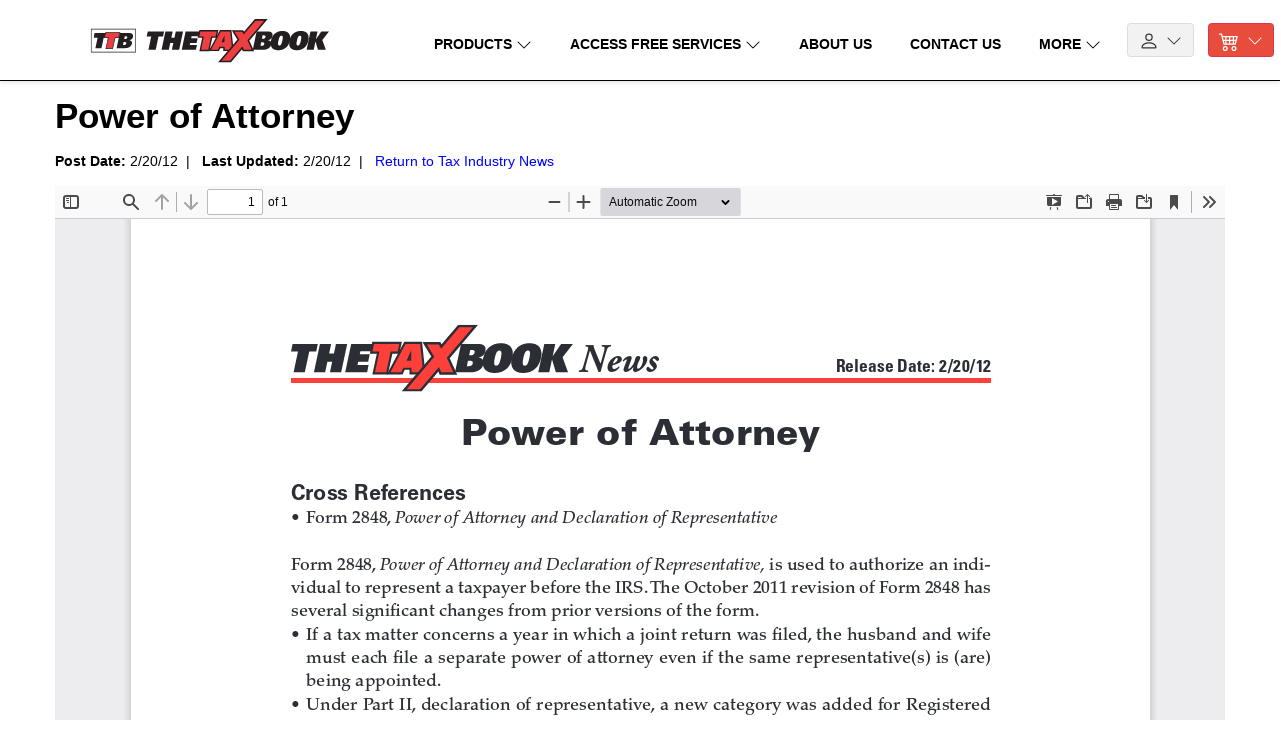

--- FILE ---
content_type: text/html; charset=UTF-8
request_url: https://www.thetaxbook.com/services/tax-industry-news-summary?id=98
body_size: 6877
content:
<!DOCTYPE html>
<html lang="en">

<head>
			<title>TTB - Free Services</title>
	
			<!-- Global Site Tag (gtag.js) - Google Analytics -->
		<script async src="https://www.googletagmanager.com/gtag/js?id=G-BJFQD6JC46"></script>
		<script type="text/javascript" src="//script.crazyegg.com/pages/scripts/0117/3412.js" async="async"></script>
		<script>
			window.dataLayer = window.dataLayer || [];

			function gtag() {
				dataLayer.push(arguments);
			}

			gtag('js', new Date());

			gtag('config', 'AW-1068897758');

							gtag('config', 'G-BJFQD6JC46');
							gtag('config', 'G-25ZHNHQNEM');
							gtag('config', 'G-WMKCDHSJ8B');
					</script>
		<!-- Google Tag Manager -->
		<script>
			(function(w, d, s, l, i) {
				w[l] = w[l] || [];
				w[l].push({
					'gtm.start': new Date().getTime(),
					event: 'gtm.js'
				});
				var f = d.getElementsByTagName(s)[0],
					j = d.createElement(s),
					dl = l != 'dataLayer' ? '&l=' + l : '';
				j.async = true;
				j.src =
					'https://www.googletagmanager.com/gtm.js?id=' + i + dl;
				f.parentNode.insertBefore(j, f);
			})(window, document, 'script', 'dataLayer', 'GTM-WSV44BQ');
		</script>
		<!-- End Google Tag Manager -->
		<script>
		(function(w, d, t, r, u) {
			var f, n, i;
			w[u] = w[u] || [], f = function() {
					var o = {
						ti: "25029841"
					};
					o.q = w[u], w[u] = new UET(o), w[u].push("pageLoad")
				},
				n = d.createElement(t), n.src = r, n.async = 1, n.onload = n.onreadystatechange = function() {
					var s = this.readyState;
					s && s !== "loaded" && s !== "complete" ||
						(f(), n.onload = n.onreadystatechange = null)
				}, i = d.getElementsByTagName(t)[0], i.parentNode.insertBefore(n, i)
		})(window, document,
			"script", "//bat.bing.com/bat.js", "uetq");
	</script>
	<!-- Include external files and scripts here (See HTML helper for more info.) -->
	<meta name="description" content="TheTaxBook is the #1 fast-answer tax publication in America. Our publications provide fast answers to tax questions for tax practitioners!"/><meta name="keywords" content="tax book, thetaxbook, the tax book, deluxe edition, tax materials, tax materials inc, 1040 edition, taxes, tax updates, cpe, ce, continuing education, tax publications, tax professionals, accountants, tax research, tax tips, message board, deluxe edition, all states edition, CPA"/><meta name="google-site-verification" content="xemWlXJCQJmIertAtGUcJTZQBhhxc7tnFNBks6xApXA"/><link href="/apple-touch-icon.png?1621342116" sizes="180x180" rel="apple-touch-icon"/><link href="/favicon-32x32.png?1621342116" sizes="32x32" rel="icon"/><link href="/favicon-32x32.png?1621342116" sizes="32x32" rel="shortcut icon"/><link href="/favicon-16x16.png?1621342116" sizes="16x16" rel="icon"/><link href="/favicon-16x16.png?1621342116" sizes="16x16" rel="shortcut icon"/><link href="/site.webmanifest?1621342116" rel="manifest"/><link href="/safari-pinned-tab.svg?1621342116" color="#666666" rel="mask-icon"/><meta name="msapplication-TileColor" content="#666666"/><meta name="theme-color" content="#666666"/><meta name="viewport" content="width=device-width, initial-scale=1"/><meta http-equiv="X-UA-Compatible" content="IE=edge"/><link rel="stylesheet" href="/css/bootstrap.min.css?1617304438"/><link rel="stylesheet" href="/css/custom.css?1769208732"/><link rel="stylesheet" href="/css/bootstrap-icons.css?1617304438"/><link rel="stylesheet" href="/css/header-styles.css?1752775794"/><link rel="stylesheet" href="/css/footer-styles.css?1744720832"/><script src="/js/jquery-3.6.0.min.js?1621342116"></script><script src="/js/bootstrap.bundle.min.js?1617304438"></script><script src="/js/services.js?1693317316"></script><script src="/js/bs-custom-file-input.min.js?1617304438"></script><script src="/js/main.js?1766160666"></script><link rel="image_src" href="https://thetaxbookcom.s3.amazonaws.com/public/files/TTB TheTaxBook Logo.svg" /><link rel="stylesheet" href="https://cdnjs.cloudflare.com/ajax/libs/font-awesome/5.15.4/css/all.min.css">	<meta property="og:url" content="https://www.thetaxbook.com" />
	<meta property="og:type" content="website" />
	<meta property="og:title" content="TTB - Free Services" />
	<meta property="og:description" content="TheTaxBook - Industry leader in quick reference tax research materials for tax professionals." />
	<meta property="og:image" content="https://thetaxbookcom.s3.us-east-1.amazonaws.com/public/images/TTB+Square+Logo+200x200.png" />
</head>


<body>
	<!-- Google Tag Manager (noscript) -->
	<noscript><iframe src="https://www.googletagmanager.com/ns.html?id=GTM-WSV44BQ" height="0" width="0" style="display:none;visibility:hidden"></iframe></noscript>
	<!-- End Google Tag Manager (noscript) -->
	<div id="mainContainer" class="container-fluid">
				<div id="mainHeaderRow" class="row border-bottom border-black align-items-center sticky-top bg-white">
	<div id="mainHeaderCol" class="col-12">
		<div id="mainHeader" class="d-flex justify-content-between align-items-center py-3 my-1">

			<!-- Mobile Menu Toggle Button -->
			<div id="mainHamburger" class="mr-2">
				<button class="btn btn-outline-dark" type="button" data-toggle="collapse" data-target="#mainCollapseMenu" aria-expanded="false" aria-controls="mainCollapseMenu">
					<span class="navbar-toggler-icon">
						<i class="fas fa-bars"></i>
					</span>
				</button>
			</div>

			<!-- Logo Section -->
			<div class="d-flex align-items-center">
				<div class="stretched-link-container">
					<img src="https://thetaxbookcom.s3.amazonaws.com/public/images/TTB TheTaxBook Logo.svg" id="headerLogo" class="" style="width: auto; height: auto; min-width: 390px;" alt=""/>					<img src="https://thetaxbookcom.s3.amazonaws.com/public/images/TTB TheTaxBook Logo.svg" id="headerSmallLogo" class="pl-1" style="min-width: 175px; height: auto; max-width: 200px;" alt=""/>					<a href="/" class="stretched-link"></a>				</div>
			</div>



			<!-- Navigation Menu -->
			<div class="d-flex justify-content-center flex-grow-1">
				<!-- Products Dropdown -->
				<div class="mainHeaderLink dropdown mx-2">
					<a role="button" id="productsDropdownButton" href="#" class="dropdown-toggle dropdown-toggle-split text-nowrap" data-toggle="dropdown" aria-haspopup="true" aria-expanded="false" data-offset="0,28">
						PRODUCTS
						<svg xmlns="http://www.w3.org/2000/svg" width="16" height="16" fill="currentColor" class="bi bi-chevron-down mb-0" style="" viewBox="0 0 16 16">
	<path fill-rule="evenodd" d="M1.646 4.646a.5.5 0 0 1 .708 0L8 10.293l5.646-5.647a.5.5 0 0 1 .708.708l-6 6a.5.5 0 0 1-.708 0l-6-6a.5.5 0 0 1 0-.708z"/></svg>						<svg xmlns="http://www.w3.org/2000/svg" width="16" height="16" fill="currentColor" class="bi bi-chevron-up mb-0 d-none" style="" viewBox="0 0 16 16">
	<path fill-rule="evenodd" d="M7.646 4.646a.5.5 0 0 1 .708 0l6 6a.5.5 0 0 1-.708.708L8 5.707l-5.646 5.647a.5.5 0 0 1-.708-.708l6-6z"/></svg>					</a>
					<div class="dropdown-menu products-mega-menu border-black rounded-0" aria-labelledby="productsDropdownButton">
						<div class="mega-menu-container">
							<!-- Left column - Product Categories -->
							<div class="col-md-7 product-categories">
								<div class="product-item d-flex align-items-center">
									<div class="product-icon online-tax-research-icon">
										<div class="icon-circle">
											<img src="https://thetaxbookcom.s3.amazonaws.com/public/images/icons/icon_WebLibrary.svg" class="img-fluid" alt="">
										</div>
									</div>
									<div class="product-link">
										<a href="/products/weblibrary" class="dropdown-item">ONLINE TAX RESEARCH</a>									</div>
								</div>
								<div class="dropdown-divider border-black"></div>

								<div class="product-item d-flex align-items-center">
									<div class="product-icon tax-books-icon">
										<div class="icon-circle">
											<img src="https://thetaxbookcom.s3.amazonaws.com/public/images/icons/icon_Books.svg" class="img-fluid" alt="">
										</div>
									</div>
									<div class="product-link">
										<a href="/products?filter=ttbseries" class="dropdown-item">TAX RESEARCH BOOKS</a>									</div>
								</div>
								<div class="dropdown-divider border-black"></div>

								<div class="product-item d-flex align-items-center">
									<div class="product-icon client-handouts-icon">
										<div class="icon-circle">
											<img src="https://thetaxbookcom.s3.amazonaws.com/public/images/icons/icon_Handouts.svg" class="img-fluid" alt="">
										</div>
									</div>
									<div class="product-link">
										<a href="/products/client-handouts" class="dropdown-item">CLIENT HANDOUTS</a>									</div>
								</div>
								<div class="dropdown-divider border-black"></div>

								<div class="product-item d-flex align-items-center">
									<div class="product-icon cpe-courses-icon">
										<div class="icon-circle">
											<img src="https://thetaxbookcom.s3.amazonaws.com/public/images/icons/icon_OnlineCPE.svg" class="img-fluid" alt="">
										</div>
									</div>
									<div class="product-link">
										<a href="/products/online-cpe" class="dropdown-item">ONLINE CPE COURSES</a>									</div>
								</div>
								<div class="dropdown-divider border-black"></div>

								<div class="product-item d-flex align-items-center">
									<div class="product-icon product-videos-icon">
										<div class="icon-circle">
											<img src="https://thetaxbookcom.s3.amazonaws.com/public/images/icons/icon_product_videos.png" class="img-fluid" alt="">
										</div>
									</div>
									<div class="product-link">
										<a href="/products/product-videos" class="dropdown-item">PRODUCT VIDEOS</a>									</div>
								</div>
								<div class="dropdown-divider border-black"></div>

								<div class="view-all-link">
									<a href="/products" class="text-danger" style="text-decoration: underline;">VIEW ALL PRODUCTS</a>								</div>
							</div>

							<!-- Right column - Special Offers -->
							<div class="col-md-5 special-offers bg-light">
								<h3 class="font-weight-bold mb-3">SPECIAL OFFERS</h3>

								<div class="special-offer-item">
									<a href="/products/ttb-bundle" class="text-danger"><img src="https://thetaxbookcom.s3.amazonaws.com/public/images/icons/menu_ttb.png" alt="TTB BUNDLE" style="width: 85px;"></a>								</div>

								<div class="special-offer-item">
									<a href="/products/jacob-special" class="text-danger"><img src="https://thetaxbookcom.s3.amazonaws.com/public/images/icons/menu_js.png" alt="TTB BUNDLE" style="width: 85px;"></a>								</div>

								<div class="special-offer-item">
									<a href="/products/digital-combo" class="text-danger"><img src="https://thetaxbookcom.s3.amazonaws.com/public/images/icons/menu_dc.png" alt="TTB BUNDLE" style="width: 85px;"></a>								</div>

								<div class="special-offer-item">
									<a href="/products/deluxe-deal" class="text-danger"><img src="https://thetaxbookcom.s3.amazonaws.com/public/images/icons/menu_dd.png" alt="TTB BUNDLE" style="width: 85px;"></a>								</div>

								<!--<div class="special-offer-item">
																	</div>-->

								<div class="view-all-bundles mt-3">
									<a href="/products?filter=specialoffers" class="text-danger" style="text-decoration: underline;">VIEW ALL SPECIAL OFFERS</a>								</div>
							</div>
						</div>
					</div>
				</div>

				<!-- Access Free Services Dropdown -->
				<div class="mainHeaderLink dropdown mx-2">
					<a role="button" id="freeServicesDropdownButton" href="#" class="dropdown-toggle dropdown-toggle-split text-nowrap" data-toggle="dropdown" aria-haspopup="true" aria-expanded="false" data-offset="0,28">
						ACCESS FREE SERVICES
						<svg xmlns="http://www.w3.org/2000/svg" width="16" height="16" fill="currentColor" class="bi bi-chevron-down mb-0" style="" viewBox="0 0 16 16">
	<path fill-rule="evenodd" d="M1.646 4.646a.5.5 0 0 1 .708 0L8 10.293l5.646-5.647a.5.5 0 0 1 .708.708l-6 6a.5.5 0 0 1-.708 0l-6-6a.5.5 0 0 1 0-.708z"/></svg>						<svg xmlns="http://www.w3.org/2000/svg" width="16" height="16" fill="currentColor" class="bi bi-chevron-up mb-0 d-none" style="" viewBox="0 0 16 16">
	<path fill-rule="evenodd" d="M7.646 4.646a.5.5 0 0 1 .708 0l6 6a.5.5 0 0 1-.708.708L8 5.707l-5.646 5.647a.5.5 0 0 1-.708-.708l6-6z"/></svg>					</a>
					<div class="dropdown-menu border-black rounded-0" aria-labelledby="freeServicesDropdownButton">
						<a href="/services" class="dropdown-item">View All</a>						<div class="dropdown-divider border-black"></div>
						<a href="/services/tax-industry-news" class="dropdown-item">Tax Industry News</a>						<div class="dropdown-divider border-black"></div>
						<a href="/services/taxbert-tax-talk" class="dropdown-item">TaxBert&#039;s Tax Talk</a>						<div class="dropdown-divider border-black"></div>
						<a href="/services/tools-for-tax-pros" class="dropdown-item"><svg xmlns="http://www.w3.org/2000/svg" width="16" height="16" fill="currentColor" class="bi bi-lock-fill  mb-1" style="" viewBox="0 0 16 16">
	<path d="M2.5 9a2 2 0 0 1 2-2h7a2 2 0 0 1 2 2v5a2 2 0 0 1-2 2h-7a2 2 0 0 1-2-2V9z"/> <path fill-rule="evenodd" d="M4.5 4a3.5 3.5 0 1 1 7 0v3h-1V4a2.5 2.5 0 0 0-5 0v3h-1V4z"/></svg> Tools for Tax Pros</a>						<div class="dropdown-divider border-black"></div>
						<a href="/services/tax-industry-links" class="dropdown-item"><svg xmlns="http://www.w3.org/2000/svg" width="16" height="16" fill="currentColor" class="bi bi-lock-fill  mb-1" style="" viewBox="0 0 16 16">
	<path d="M2.5 9a2 2 0 0 1 2-2h7a2 2 0 0 1 2 2v5a2 2 0 0 1-2 2h-7a2 2 0 0 1-2-2V9z"/> <path fill-rule="evenodd" d="M4.5 4a3.5 3.5 0 1 1 7 0v3h-1V4a2.5 2.5 0 0 0-5 0v3h-1V4z"/></svg> Tax Industry Links</a>						<div class="dropdown-divider border-black"></div>
						<a href="/services/ttb-updates" class="dropdown-item"><svg xmlns="http://www.w3.org/2000/svg" width="16" height="16" fill="currentColor" class="bi bi-lock-fill  mb-1" style="" viewBox="0 0 16 16">
	<path d="M2.5 9a2 2 0 0 1 2-2h7a2 2 0 0 1 2 2v5a2 2 0 0 1-2 2h-7a2 2 0 0 1-2-2V9z"/> <path fill-rule="evenodd" d="M4.5 4a3.5 3.5 0 1 1 7 0v3h-1V4a2.5 2.5 0 0 0-5 0v3h-1V4z"/></svg> TheTaxBook Updates</a>						<div class="dropdown-divider border-black"></div>
						<a href="/services/email-updates" class="dropdown-item">Email Updates</a>						<div class="dropdown-divider border-black"></div>
						<a href="https://forum.thetaxbook.com/forumdisplay.php?2-Main-Forum-Tax-Discussion" class="dropdown-item" target="__blank">TTB Message Board</a>
					</div>
				</div>

				<!-- About Us Link -->
				<div class="mainHeaderLink mx-2">
					<a href="/faq/about-us" class="text-nowrap"><span class="font-weight-bold">ABOUT US</span></a>				</div>

				<!-- Contact Us Link -->
				<div class="mainHeaderLink mx-2">
					<a href="/faq/contact-us" class="text-nowrap"><span class="font-weight-bold">CONTACT US</span></a>				</div>

				<!-- More Dropdown -->
				<div class="mainHeaderLink dropdown mx-2">
					<a role="button" id="moreDropdownButton" href="#" class="dropdown-toggle dropdown-toggle-split text-nowrap" data-toggle="dropdown" aria-haspopup="true" aria-expanded="false" data-offset="0,28">
						MORE
						<svg xmlns="http://www.w3.org/2000/svg" width="16" height="16" fill="currentColor" class="bi bi-chevron-down mb-0" style="" viewBox="0 0 16 16">
	<path fill-rule="evenodd" d="M1.646 4.646a.5.5 0 0 1 .708 0L8 10.293l5.646-5.647a.5.5 0 0 1 .708.708l-6 6a.5.5 0 0 1-.708 0l-6-6a.5.5 0 0 1 0-.708z"/></svg>						<svg xmlns="http://www.w3.org/2000/svg" width="16" height="16" fill="currentColor" class="bi bi-chevron-up mb-0 d-none" style="" viewBox="0 0 16 16">
	<path fill-rule="evenodd" d="M7.646 4.646a.5.5 0 0 1 .708 0l6 6a.5.5 0 0 1-.708.708L8 5.707l-5.646 5.647a.5.5 0 0 1-.708-.708l6-6z"/></svg>					</a>
					<div class="dropdown-menu border-black rounded-0" aria-labelledby="moreDropdownButton">
						<a href="/products?filter=specialoffers" class="dropdown-item">Special Offers</a>						<div class="dropdown-divider border-black"></div>
						<a href="/shipping-status" class="dropdown-item">Start Ship Dates</a>						<div class="dropdown-divider border-black"></div>
						<a href="/faq/refund-policy" class="dropdown-item">Refund &amp; Payment Policies</a>						<div class="dropdown-divider border-black"></div>
						<a href="/faq/autorenewal-policies" class="dropdown-item">Auto Renewal Program</a>						<div class="dropdown-divider border-black"></div>
						<a href="/services" class="dropdown-item">Free Services with Your Order</a>						<div class="dropdown-divider border-black"></div>
						<a href="/faq/find-password" class="dropdown-item">How to Find Your Password</a>						<div class="dropdown-divider border-black"></div>
						<a href="/faq/compare-federal-editions" class="dropdown-item">Compare Federal Editions</a>						<div class="dropdown-divider border-black"></div>
						<a href="/taxbert" class="dropdown-item">TaxBert</a>						<div class="dropdown-divider border-black"></div>
						<a href="/webinars" class="dropdown-item">Webinars</a>						<div class="dropdown-divider border-black"></div>
						<a href="/faq/updates" class="dropdown-item">Updates to TheTaxBook</a>						<div class="dropdown-divider border-black"></div>
						<a href="/faq/afsp" class="dropdown-item">AFSP Overview</a>						<div class="dropdown-divider border-black"></div>
						<a href="/faq/cpe-policies" class="dropdown-item">CPE Policies</a>						<div class="dropdown-divider border-black"></div>
						<a href="/faq/accreditations" class="dropdown-item">CPE Accreditations</a>						<div class="dropdown-divider border-black"></div>
						<a href="https://thetaxbookcom.s3.amazonaws.com/public/files/pdfs/2025%20TTB%20Brochure%20Retail.pdf" class="dropdown-item" target="_blank">Printable Brochure</a>						<div class="dropdown-divider border-black"></div>
						<a href="https://thetaxbookcom.s3.amazonaws.com/public/files/pdfs/123G%20Order%20Form%202025.pdf" class="dropdown-item" target="_blank">Printable Order Form</a>					</div>
				</div>
			</div>

			<!-- Login and Cart Buttons -->
			<div class="d-flex align-items-center">
				<!-- Login Button -->
				<div class="dropdown mx-2">
					<button class="btn btn-secondary dropdown-toggle" type="button" id="loginDropdownButton" data-toggle="dropdown" aria-haspopup="true" aria-expanded="false">
						<span class="mr-1">
							<svg xmlns="http://www.w3.org/2000/svg" width="20" height="20" fill="currentColor" class="bi bi-person" viewBox="0 0 16 16">
								<path d="M8 8a3 3 0 1 0 0-6 3 3 0 0 0 0 6zm2-3a2 2 0 1 1-4 0 2 2 0 0 1 4 0zm4 8c0 1-1 1-1 1H3s-1 0-1-1 1-4 6-4 6 3 6 4zm-1-.004c-.001-.246-.154-.986-.832-1.664C11.516 10.68 10.289 10 8 10c-2.29 0-3.516.68-4.168 1.332-.678.678-.83 1.418-.832 1.664h10z" />
							</svg>
						</span>
						<span class="d-none d-lg-inline">LOGIN</span>
						<svg xmlns="http://www.w3.org/2000/svg" width="16" height="16" fill="currentColor" class="bi bi-chevron-down mb-0" style="" viewBox="0 0 16 16">
	<path fill-rule="evenodd" d="M1.646 4.646a.5.5 0 0 1 .708 0L8 10.293l5.646-5.647a.5.5 0 0 1 .708.708l-6 6a.5.5 0 0 1-.708 0l-6-6a.5.5 0 0 1 0-.708z"/></svg>						<svg xmlns="http://www.w3.org/2000/svg" width="16" height="16" fill="currentColor" class="bi bi-chevron-up mb-0 d-none" style="" viewBox="0 0 16 16">
	<path fill-rule="evenodd" d="M7.646 4.646a.5.5 0 0 1 .708 0l6 6a.5.5 0 0 1-.708.708L8 5.707l-5.646 5.647a.5.5 0 0 1-.708-.708l6-6z"/></svg>					</button>
					<div class="dropdown-menu border-black rounded-0" aria-labelledby="loginDropdownButton">
						<!-- First group -->
						<a href="https://thetaxbook.net" class="dropdown-item font-weight-bold" target="__blank">WebLibrary</a>						<a href="https://handouts.thetaxbook.net" class="dropdown-item font-weight-bold" target="__blank">Client Handouts</a>						<a href="https://education.thetaxbook.net" class="dropdown-item font-weight-bold" target="__blank">Online CPE</a>
						<!-- Divider between groups -->
						<div class="dropdown-divider border-black mt-1 mb-1"></div>

						<!-- Second group -->
						<a href="/products/order-history" class="dropdown-item">Order History</a>						<a href="/shipping-status" class="dropdown-item">Check Shipping Status</a>						<a href="https://forum.thetaxbook.com/forumdisplay.php?2-Main-Forum-Tax-Discussion" class="dropdown-item" target="__blank">TTB Message Board</a>					</div>
				</div>

				<!-- Cart Button -->
				<div class="mx-2">
					<button class="btn btn-danger dropdown-toggle" type="button" id="cartButton" onclick="window.location.href='/order?t=1769501380'">
						<span class="mr-1"><svg xmlns="http://www.w3.org/2000/svg" width="20" height="20" fill="currentColor" class="bi bi-cart4 " style="" viewBox="0 0 16 16">
	<path d="M0 2.5A.5.5 0 0 1 .5 2H2a.5.5 0 0 1 .485.379L2.89 4H14.5a.5.5 0 0 1 .485.621l-1.5 6A.5.5 0 0 1 13 11H4a.5.5 0 0 1-.485-.379L1.61 3H.5a.5.5 0 0 1-.5-.5zM3.14 5l.5 2H5V5H3.14zM6 5v2h2V5H6zm3 0v2h2V5H9zm3 0v2h1.36l.5-2H12zm1.11 3H12v2h.61l.5-2zM11 8H9v2h2V8zM8 8H6v2h2V8zM5 8H3.89l.5 2H5V8zm0 5a1 1 0 1 0 0 2 1 1 0 0 0 0-2zm-2 1a2 2 0 1 1 4 0 2 2 0 0 1-4 0zm9-1a1 1 0 1 0 0 2 1 1 0 0 0 0-2zm-2 1a2 2 0 1 1 4 0 2 2 0 0 1-4 0z"/></svg></span>
						<span class="d-none d-lg-inline">CART(<span id="headerCartQty">0</span>)</span>
						<svg xmlns="http://www.w3.org/2000/svg" width="16" height="16" fill="currentColor" class="bi bi-chevron-down mb-0" style="" viewBox="0 0 16 16">
	<path fill-rule="evenodd" d="M1.646 4.646a.5.5 0 0 1 .708 0L8 10.293l5.646-5.647a.5.5 0 0 1 .708.708l-6 6a.5.5 0 0 1-.708 0l-6-6a.5.5 0 0 1 0-.708z"/></svg>					</button>
				</div>
			</div>
		</div>

		<div id="mainCollapseMenu" class="row collapse">
			<div class="col-sm-auto border-top border-black py-1 stretched-link-container">
				<a href="#specialOffersCollapse" class="stretched-link" role="button" data-toggle="collapse" aria-expanded="false" aria-controls="specialOffersCollapse">Special Offers</a>				<svg xmlns="http://www.w3.org/2000/svg" width="20" height="20" fill="currentColor" class="bi bi-chevron-down mb-0" style="" viewBox="0 0 16 16">
	<path fill-rule="evenodd" d="M1.646 4.646a.5.5 0 0 1 .708 0L8 10.293l5.646-5.647a.5.5 0 0 1 .708.708l-6 6a.5.5 0 0 1-.708 0l-6-6a.5.5 0 0 1 0-.708z"/></svg><svg xmlns="http://www.w3.org/2000/svg" width="20" height="20" fill="currentColor" class="bi bi-chevron-up d-none mb-0" style="" viewBox="0 0 16 16">
	<path fill-rule="evenodd" d="M7.646 4.646a.5.5 0 0 1 .708 0l6 6a.5.5 0 0 1-.708.708L8 5.707l-5.646 5.647a.5.5 0 0 1-.708-.708l6-6z"/></svg>			</div>
			<div id="specialOffersCollapse" class="col-sm-auto collapse">
				<div class="row border-top border-black">
					<div class="col-sm py-1 stretched-link-container"><a href="/products?filter=specialoffers" class="stretched-link">View All</a></div>
				</div>
				<div class="row border-top border-black">
					<div class="col-sm py-1 stretched-link-container"><a href="/products/ttb-bundle" class="stretched-link">TTB Bundle</a></div>
				</div>
				<div class="row border-top border-black">
					<div class="col-sm py-1 stretched-link-container"><a href="/products/jacob-special" class="stretched-link">Jacob Special</a></div>
				</div>
				<div class="row border-top border-black">
					<div class="col-sm py-1 stretched-link-container"><a href="/products/digital-combo" class="stretched-link">Digital Combo</a></div>
				</div>
				<div class="row border-top border-black">
					<div class="col-sm py-1 stretched-link-container"><a href="/products/deluxe-deal" class="stretched-link">Deluxe Deal</a></div>
				</div>
				<div class="row border-top border-black">
					<div class="col-sm py-1 stretched-link-container"><a href="/products/whats-new-package" class="stretched-link">What&#039;s New Package</a></div>
				</div>

			</div>
			<div class="col-sm-auto border-top border-black py-1 stretched-link-container">
				<a href="#productsCollapse" class="stretched-link" role="button" data-toggle="collapse" aria-expanded="false" aria-controls="productsCollapse">Products</a>				<svg xmlns="http://www.w3.org/2000/svg" width="20" height="20" fill="currentColor" class="bi bi-chevron-down mb-0" style="" viewBox="0 0 16 16">
	<path fill-rule="evenodd" d="M1.646 4.646a.5.5 0 0 1 .708 0L8 10.293l5.646-5.647a.5.5 0 0 1 .708.708l-6 6a.5.5 0 0 1-.708 0l-6-6a.5.5 0 0 1 0-.708z"/></svg><svg xmlns="http://www.w3.org/2000/svg" width="20" height="20" fill="currentColor" class="bi bi-chevron-up d-none mb-0" style="" viewBox="0 0 16 16">
	<path fill-rule="evenodd" d="M7.646 4.646a.5.5 0 0 1 .708 0l6 6a.5.5 0 0 1-.708.708L8 5.707l-5.646 5.647a.5.5 0 0 1-.708-.708l6-6z"/></svg>			</div>
			<div id="productsCollapse" class="col-sm-auto collapse">
				<div class="row border-top border-black">
					<div class="col-sm py-1 stretched-link-container"><a href="/products" class="stretched-link">View All</a></div>
				</div>
				<div class="row border-top border-black">
					<div class="col-sm py-1 stretched-link-container"><a href="/products/weblibrary" class="stretched-link">Online Tax Research</a></div>
				</div>
				<div class="row border-top border-black">
					<div class="col-sm py-1 stretched-link-container"><a href="/products?filter=ttbseries" class="stretched-link">Tax Research Books</a></div>
				</div>
				<div class="row border-top border-black">
					<div class="col-sm py-1 stretched-link-container"><a href="/products/client-handouts" class="stretched-link">Client Handouts</a></div>
				</div>
				<div class="row border-top border-black">
					<div class="col-sm py-1 stretched-link-container"><a href="/products/online-cpe" class="stretched-link">Online CPE Courses</a></div>
				</div>
				<div class="row border-top border-black">
					<div class="col-sm py-1 stretched-link-container"><a href="/products/product-videos" class="stretched-link">Product Videos</a></div>
				</div>
				<div class="row border-top border-black">
					<div class="col-sm py-1 stretched-link-container"><a href="/products/order-history" class="stretched-link">Order History</a></div>
				</div>
			</div>
			<div class="col-sm-auto border-top border-black py-1">
				<a href="#freeServicesCollapse" class="stretched-link" role="button" data-toggle="collapse" aria-expanded="false" aria-controls="freeServicesCollapse">Access Free Services</a>				<svg xmlns="http://www.w3.org/2000/svg" width="20" height="20" fill="currentColor" class="bi bi-chevron-down mb-0" style="" viewBox="0 0 16 16">
	<path fill-rule="evenodd" d="M1.646 4.646a.5.5 0 0 1 .708 0L8 10.293l5.646-5.647a.5.5 0 0 1 .708.708l-6 6a.5.5 0 0 1-.708 0l-6-6a.5.5 0 0 1 0-.708z"/></svg><svg xmlns="http://www.w3.org/2000/svg" width="20" height="20" fill="currentColor" class="bi bi-chevron-up d-none mb-0" style="" viewBox="0 0 16 16">
	<path fill-rule="evenodd" d="M7.646 4.646a.5.5 0 0 1 .708 0l6 6a.5.5 0 0 1-.708.708L8 5.707l-5.646 5.647a.5.5 0 0 1-.708-.708l6-6z"/></svg>			</div>
			<div id="freeServicesCollapse" class="col-sm-auto collapse">
				<div class="row border-top border-black">
					<div class="col-sm py-1 stretched-link-container"><a href="/services" class="stretched-link">View All</a></div>
				</div>
				<div class="row border-top border-black">
					<div class="col-sm py-1 stretched-link-container"><a href="/services/tax-industry-news" class="stretched-link">Tax Industry News</a></div>
				</div>
				<div class="row border-top border-black">
					<div class="col-sm py-1 stretched-link-container"><a href="/services/taxbert-tax-talk" class="streched-link">TaxBert&#039;s Tax Talk</a></div>
				</div>
				<div class="row border-top border-black">
					<div class="col-sm py-1 stretched-link-container"><a href="/services/tools-for-tax-pros" class="stretched-link"><svg xmlns="http://www.w3.org/2000/svg" width="16" height="16" fill="currentColor" class="bi bi-lock-fill  mb-1" style="" viewBox="0 0 16 16">
	<path d="M2.5 9a2 2 0 0 1 2-2h7a2 2 0 0 1 2 2v5a2 2 0 0 1-2 2h-7a2 2 0 0 1-2-2V9z"/> <path fill-rule="evenodd" d="M4.5 4a3.5 3.5 0 1 1 7 0v3h-1V4a2.5 2.5 0 0 0-5 0v3h-1V4z"/></svg> Tools for Tax Pros</a></div>
				</div>
				<div class="row border-top border-black">
					<div class="col-sm py-1 stretched-link-container"><a href="/services/tax-industry-links" class="stretched-link"><svg xmlns="http://www.w3.org/2000/svg" width="16" height="16" fill="currentColor" class="bi bi-lock-fill  mb-1" style="" viewBox="0 0 16 16">
	<path d="M2.5 9a2 2 0 0 1 2-2h7a2 2 0 0 1 2 2v5a2 2 0 0 1-2 2h-7a2 2 0 0 1-2-2V9z"/> <path fill-rule="evenodd" d="M4.5 4a3.5 3.5 0 1 1 7 0v3h-1V4a2.5 2.5 0 0 0-5 0v3h-1V4z"/></svg> Tax Industry Links</a></div>
				</div>
				<div class="row border-top border-black">
					<div class="col-sm py-1 stretched-link-container"><a href="/services/ttb-updates" class="stretched-link"><svg xmlns="http://www.w3.org/2000/svg" width="16" height="16" fill="currentColor" class="bi bi-lock-fill  mb-1" style="" viewBox="0 0 16 16">
	<path d="M2.5 9a2 2 0 0 1 2-2h7a2 2 0 0 1 2 2v5a2 2 0 0 1-2 2h-7a2 2 0 0 1-2-2V9z"/> <path fill-rule="evenodd" d="M4.5 4a3.5 3.5 0 1 1 7 0v3h-1V4a2.5 2.5 0 0 0-5 0v3h-1V4z"/></svg> TheTaxBook Updates</a></div>
				</div>
				<div class="row border-top border-black">
					<div class="col-sm py-1 stretched-link-container"><a href="/services/email-updates" class="stretched-link">Email Updates</a></div>
				</div>
				<div class="row border-top border-black">
					<div class="col-sm py-1 stretched-link-container"><a href="https://forum.thetaxbook.com/forumdisplay.php?2-Main-Forum-Tax-Discussion" class="stretched-link" target="_blank">TTB Message Board</a></div>
				</div>
			</div>
			<div class="col-sm-auto border-top border-black py-1">
				<a href="#loginsCollapse" class="stretched-link" role="button" data-toggle="collapse" aria-expanded="false" aria-controls="loginsCollapse">Logins</a>				<svg xmlns="http://www.w3.org/2000/svg" width="20" height="20" fill="currentColor" class="bi bi-chevron-down mb-0" style="" viewBox="0 0 16 16">
	<path fill-rule="evenodd" d="M1.646 4.646a.5.5 0 0 1 .708 0L8 10.293l5.646-5.647a.5.5 0 0 1 .708.708l-6 6a.5.5 0 0 1-.708 0l-6-6a.5.5 0 0 1 0-.708z"/></svg><svg xmlns="http://www.w3.org/2000/svg" width="20" height="20" fill="currentColor" class="bi bi-chevron-up d-none mb-0" style="" viewBox="0 0 16 16">
	<path fill-rule="evenodd" d="M7.646 4.646a.5.5 0 0 1 .708 0l6 6a.5.5 0 0 1-.708.708L8 5.707l-5.646 5.647a.5.5 0 0 1-.708-.708l6-6z"/></svg>			</div>
			<div id="loginsCollapse" class="col-sm-auto collapse">
				<div class="row border-top border-black">
					<div class="col-sm py-1 stretched-link-container"><a href="https://thetaxbook.net" class="stretched-link" target="__blank">TTB WebLibrary</a></div>
				</div>
				<div class="row border-top border-black">
					<div class="col-sm py-1 stretched-link-container"><a href="https://education.thetaxbook.net" class="stretched-link" target="__blank">TTB Online CPE</a></div>
				</div>
				<div class="row border-top border-black">
					<div class="col-sm py-1 stretched-link-container"><a href="https://handouts.thetaxbook.net" class="stretched-link" target="__blank">TTB Client Handouts</a></div>
				</div>
				<div class="row border-top border-black">
					<div class="col-sm py-1 stretched-link-container"><a href="https://forum.thetaxbook.com/forumdisplay.php?2-Main-Forum-Tax-Discussion" class="stretched-link" target="__blank">TTB Message Board</a></div>
				</div>
				<div class="row border-top border-black">
					<div class="col-sm py-1 stretched-link-container"><a href="/shipping-status" class="stretched-link">Check Shipping Status</a></div>
				</div>
				<div class="row border-top border-black">
					<div class="col-sm py-1 stretched-link-container"><a href="/products/order-history" class="stretched-link">Order History</a></div>
				</div>
			</div>
			<div class="col-sm-auto border-top border-black py-1">
				<a href="#moreCollapse" class="stretched-link" role="button" data-toggle="collapse" aria-expanded="false" aria-controls="moreCollapse">More</a>				<svg xmlns="http://www.w3.org/2000/svg" width="20" height="20" fill="currentColor" class="bi bi-chevron-down mb-0" style="" viewBox="0 0 16 16">
	<path fill-rule="evenodd" d="M1.646 4.646a.5.5 0 0 1 .708 0L8 10.293l5.646-5.647a.5.5 0 0 1 .708.708l-6 6a.5.5 0 0 1-.708 0l-6-6a.5.5 0 0 1 0-.708z"/></svg><svg xmlns="http://www.w3.org/2000/svg" width="20" height="20" fill="currentColor" class="bi bi-chevron-up d-none mb-0" style="" viewBox="0 0 16 16">
	<path fill-rule="evenodd" d="M7.646 4.646a.5.5 0 0 1 .708 0l6 6a.5.5 0 0 1-.708.708L8 5.707l-5.646 5.647a.5.5 0 0 1-.708-.708l6-6z"/></svg>			</div>
			<div id="moreCollapse" class="col-sm-auto collapse">
				<div class="row border-top border-black">
					<div class="col-sm py-1 stretched-link-container"><a href="/faq/about-us" class="stretched-link">About Us</a></div>
				</div>
				<div class="row border-top border-black">
					<div class="col-sm py-1 stretched-link-container"><a href="/shipping-status" class="stretched-link">Start Ship Dates</a></div>
				</div>
				<div class="row border-top border-black">
					<div class="col-sm py-1 stretched-link-container"><a href="/faq/refund-policy" class="stretched-link">Refund &amp; Payment Policies</a></div>
				</div>
				<div class="row border-top border-black">
					<div class="col-sm py-1 stretched-link-container"><a href="/faq/autorenewal-policies" class="stretched-link">Auto Renewal Program</a></div>
				</div>
				<div class="row border-top border-black">
					<div class="col-sm py-1 stretched-link-container"><a href="/faq/contact-us" class="stretched-link">Contact Us</a></div>
				</div>
				<div class="row border-top border-black">
					<div class="col-sm py-1 stretched-link-container"><a href="/services" class="stretched-link">Free Services with Your Order</a></div>
				</div>
				<div class="row border-top border-black">
					<div class="col-sm py-1 stretched-link-container"><a href="/faq/find-password" class="stretched-link">How to Find Your Password</a></div>
				</div>
				<div class="row border-top border-black">
					<div class="col-sm py-1 stretched-link-container"><a href="/faq/compare-federal-editions" class="stretched-link">Compare Federal Editions</a></div>
				</div>
				<div class="row border-top border-black">
					<div class="col-sm py-1 stretched-link-container"><a href="/taxbert" class="stretched-link">TaxBert</a></div>
				</div>
				<div class="row border-top border-black">
					<div class="col-sm py-1 stretched-link-container"><a href="/webinars" class="stretched-link">Webinars</a></div>
				</div>
				<div class="row border-top border-black">
					<div class="col-sm py-1 stretched-link-container"><a href="/faq/updates" class="stretched-link">Updates to TheTaxBook</a></div>
				</div>
				<div class="row border-top border-black">
					<div class="col-sm py-1 stretched-link-container"><a href="/faq/afsp" class="stretched-link">AFSP Overview</a></div>
				</div>
				<div class="row border-top border-black">
					<div class="col-sm py-1 stretched-link-container"><a href="/faq/cpe-policies" class="stretched-link">CPE Policies</a></div>
				</div>
				<div class="row border-top border-black">
					<div class="col-sm py-1 stretched-link-container"><a href="/faq/accreditations" class="stretched-link">CPE Accreditations</a></div>
				</div>
				<div class="row border-top border-black">
					<div class="col-sm py-1 stretched-link-container"><a href="https://thetaxbookcom.s3.amazonaws.com/public/files/pdfs/2025 TTB Brochure Retail.pdf" class="stretched-link" target="__blank">Printable Brochure</a>					</div>
				</div>
				<div class="row border-top border-black">
					<div class="col-sm py-1 stretched-link-container">
												<a href="https://thetaxbookcom.s3.amazonaws.com/public/files/pdfs/123G Order Form 2024.pdf" class="stretched-link" target="__blank">Printable Order Form</a>					</div>
				</div>
			</div>
		</div>
	</div>
</div>		<div id="mainContentRow" class="row justify-content-center">
			<div id="mainContentColumn" class="col-sm-12 pt-3 pb-4">
				<div id="dropdownBackdrop"></div>
				<div id="loginDropdownBackdrop"></div>
				<div id="cartDropdownBackdrop"></div>
								<h1><strong>Power of Attorney</strong></h1>
<div class="mb-3">
	<strong>Post Date:</strong> 2/20/12&nbsp;&nbsp;|&nbsp;&nbsp;
	<strong>Last Updated:</strong> 2/20/12&nbsp;&nbsp;|&nbsp;&nbsp;
	<a href="/services/tax-industry-news" class="link-blue">Return to Tax Industry News</a></div>
<div id="pdfContainer">
 File does not exist!
</div>
	<script type="text/javascript">
		loadPdf('#pdfContainer', 'https://thetaxbooknet.s3.amazonaws.com/taxindustrynews/2012-02-20_Power_of_Attorney.pdf?X-Amz-Content-Sha256=UNSIGNED-PAYLOAD&X-Amz-Algorithm=AWS4-HMAC-SHA256&X-Amz-Credential=AKIAW6AVABWDWUGSLS5F%2F20260127%2Fus-east-1%2Fs3%2Faws4_request&X-Amz-Date=20260127T080940Z&X-Amz-SignedHeaders=host&X-Amz-Expires=3600&X-Amz-Signature=668109c4abdbf60d10a6bf9db302824d6ea879170b33a56788c4e5630d8b96e7');
	</script>
					<div id="productDescImagePopup" class="img-zoom-result d-none"></div>
			</div>
		</div>

		<div id="mainFooter" class="row py-4">
  <div class="container">
    <div class="row">
      <!-- Company Info Section -->
      <div class="col-md-3 footer-company-info">
        <div class="footer-logo mb-3">
          <img src="https://thetaxbookcom.s3.amazonaws.com/public/images/TTB TheTaxBook Logo.svg" alt="TheTaxBook" class="img-fluid" style="max-width: 250px;"/>        </div>
        <div class="company-details">
          <div class="mb-1"><strong>Address:</strong></div>
          <div class="pl-1 mb-1">TheTaxBook (TTB)<br />
            15105 Minnetonka Ind Rd. Suite 221<br />
            Minnetonka, MN 55345
          </div>
          <div class="mb-1"><strong>Phone:</strong> 866-919-5277</div>
          <div class="mb-1"><strong>Hours:</strong> Mon - Fri, 8:00AM - 4:30PM, CT</div>
        </div>

      </div>

      <!-- Quick Links Section -->
      <div class="col-md-6 footer-links">
        <h3 class="mb-3"><strong>Quick Links</strong></h3>
        <div class="row">
          <div class="col-6">
            <ul class="list-unstyled">
              <li class="mb-2"><a href="/faq/about-us">About Us</a></li>
              <li class="mb-2"><a href="/faq/ship-dates">Start Ship Dates</a></li>
              <li class="mb-2"><a href="/faq/refund-policy">Refund &amp; Payment Policies</a></li>
              <li class="mb-2"><a href="/faq/autorenewal-policies">Auto Renewal Program</a></li>
              <li class="mb-2"><a href="/faq/contact-us">Contact Us</a></li>
              <li class="mb-2"><a href="/services">Free Services with Your Order</a></li>
              <li class="mb-2"><a href="/faq/find-password">How to Find Your Password</a></li>
              <li class="mb-2"><a href="/faq/compare-federal-editions">Compare Federal Editions</a></li>
            </ul>
          </div>
          <div class="col-6">
            <ul class="list-unstyled">
              <li class="mb-2"><a href="/taxbert">TaxBert</a></li>
              <li class="mb-2"><a href="/webinars">Webinars</a></li>
              <li class="mb-2"><a href="/faq/updates">Updates to TheTaxBook</a></li>
              <li class="mb-2"><a href="/faq/afsp">AFSP Overview</a></li>
              <li class="mb-2"><a href="/faq/cpe-policies">CPE Policies</a></li>
              <li class="mb-2"><a href="/faq/accreditations">CPE Accreditations</a></li>
              <li class="mb-2"><a href="https://thetaxbookcom.s3.amazonaws.com/public/files/pdfs/2025 TTB Brochure Retail.pdf" target="_blank">Printable Brochure</a></li>
              <li class="mb-2"><a href="https://thetaxbookcom.s3.amazonaws.com/public/files/pdfs/123G Order Form 2025.pdf" target="_blank">Printable Order Form</a></li>
            </ul>
          </div>
        </div>
      </div>

      <!-- Login Section -->
      <div class="col-md-3 footer-login">
        <h3 class="mb-3"><strong>Login</strong></h3>
        <div class="login-links">
          <div class="mb-3">
            <a href="https://thetaxbook.net" class="login-link" target="_blank"><span class="login-product">WebLibrary</span></a>          </div>
          <div class="mb-3">
            <a href="https://handouts.thetaxbook.net" class="login-link" target="_blank"><span class="login-product">Client Handouts</span></a>          </div>
          <div class="mb-3">
            <a href="https://education.thetaxbook.net" class="login-link" target="_blank"><span class="login-product">Online CPE</span></a>          </div>
        </div>
      </div>
    </div>

    <!-- Copyright Section -->
    <div class="row mt-4 pt-3 border-top">
      <div class="col-12 text-center">
        <p class="mb-0">&copy; Tax Materials, Inc. 2026 | All Rights Reserved | <a href="/privacy-statement">Privacy Statement</a></p>
      </div>
    </div>
  </div>
</div>	</div>
	<div id="removeCustomerModal" class="modal fade" tabindex="-1">
	<div class="modal-dialog">
		<div class="modal-content">
			<div class="modal-header">
				<h5 class="modal-title">Remove Customer Information</h5>
				<button type="button" class="close" data-dismiss="modal" aria-label="Close">
					<span aria-hidden="true">&times;</span>
				</button>
			</div>
			<div class="modal-body">
				Are you sure you want to remove  's customer information from your order?
			</div>
			<div class="modal-footer justify-content-start">
				<a href="/order/remove-customer" class="btn btn-red">Yes</a>				<button type="button" class="btn btn-secondary" data-dismiss="modal">Cancel</button>
			</div>
		</div>
	</div>
</div>	<div id="productImageModal" class="modal fade" aria-labelledby="productImageModal" aria-hidden="true" tabindex="-1">
	<div class="modal-dialog modal-lg">
		<div class="modal-content" style="border-radius: 1.4rem;">
		</div>
	</div>
</div>	<script src="/js/dropdown-toggle.js?1744720832"></script>	</body>


</html>


--- FILE ---
content_type: text/css
request_url: https://www.thetaxbook.com/css/custom.css?1769208732
body_size: 5746
content:
/* Custom CSS file */

html {
	font-family: Arial;
	font-size: 14px;
	/* display: none; */
}

body {
	color: #000000;
}

ul {
	padding-left: 1.4em;
	margin-bottom: 0;
}

ol {
	padding-left: 1.4em;
	margin-bottom: 0;
}

h1 {
	margin-bottom: 1rem !important;
}

h2 {
	font-size: 40px;
}

/* Custom anchor */
a.anchor {
	display: block;
	position: relative;
	top: -150px;
	visibility: hidden;
}

/* Custom strikethrough */
.strikethrough {
	position: relative;
	text-decoration: line-through;
}

/* Custom image CSS */
.flipped-image {
	-webkit-transform: scaleX(-1);
	transform: scaleX(-1);
}
#productImageModal img {
	max-height: 850px;
}

/* Custom bootstrap-like functions */
.w-90 {
	width: 80% !important;
}
.w-85 {
	width: 85% !important;
}
.w-80 {
	width: 80% !important;
}
.w-75 {
	width: 75% !important;
}
.w-70 {
	width: 70% !important;
}
.w-60 {
	width: 60% !important;
}
.w-45 {
	width: 45% !important;
}
.w-40 {
	width: 40% !important;
}
.w-35 {
	width: 35% !important;
}
.w-30 {
	width: 30% !important;
}
.w-20 {
	width: 20% !important;
}
.w-15 {
	width: 15% !important;
}
.w-10 {
	width: 10% !important;
}
@media (min-width: 576px) {
	.w-sm-1200px {
		width: 1200px !important;
	}
	.w-sm-1000px {
		width: 1000px !important;
	}
	.w-sm-800px {
		width: 800px !important;
	}
	.w-sm-100 {
		width: 100% !important;
	}
	.w-sm-90 {
		width: 90% !important;
	}
	.w-sm-85 {
		width: 85% !important;
	}
	.w-sm-80 {
		width: 80% !important;
	}
	.w-sm-75 {
		width: 75% !important;
	}
	.w-sm-70 {
		width: 70% !important;
	}
	.w-sm-60 {
		width: 60% !important;
	}
	.w-sm-50 {
		width: 50% !important;
	}
	.w-sm-45 {
		width: 45% !important;
	}
	.w-sm-40 {
		width: 40% !important;
	}
	.w-sm-35 {
		width: 35% !important;
	}
	.w-sm-30 {
		width: 30% !important;
	}
	.w-sm-25 {
		width: 25% !important;
	}
	.w-sm-20 {
		width: 20% !important;
	}
	.w-sm-15 {
		width: 15% !important;
	}
	.w-sm-10 {
		width: 10% !important;
	}
}
.stretched-link-container {
	transform: rotate(0);
}

/* Custom colors */
.bg-red {background-color: #ee1a17 !important;}
.border-red {border-color: #ee1a17 !important;}
.text-red {color: #ee1a17 !important;}
.badge-red{color:#ffffff; background-color:#ee1a17 !important;}

.bg-green {background-color: green !important;}
.border-green {border-color: green !important;}
.text-green {color: green !important;}
.badge-green {color:#ffffff; background-color: green !important;}

.bg-light-pink {background-color: #ffd6d5 !important;}

.bg-black {background-color: #000000 !important;}
.border-black {border-color: #000000 !important;}
.text-black {color: #000000 !important;}

.bg-gray {background-color: #e6e6e6 !important;}
.border-gray {border-color: #e6e6e6 !important;}
.text-gray {color: #e6e6e6 !important;}

.bg-dark-gray {background-color: #868686 !important;}
.border-dark-gray {border-color: #868686 !important;}
.text-dark-gray {color: #868686 !important;}

.bg-blue {background-color: #092c62 !important;}
.border-blue {border-color: #092c62 !important;}
.text-blue {color: #092c62 !important;}

.thead-black {background-color: #000000 !important; color: #ffffff !important;}
.table-bordered-black td:not(.p-0), .table-bordered-black th {border: 1px #000000 solid !important; border-top: 0 !important;}

/* Custom links */
a, a:hover {color: #000000 !important;}
a.link-white, a.link-white:hover {color: #ffffff !important;}
a.link-blue, a.link-blue:hover {color: blue !important;}
a.link-red, a.link-red:hover {color: #ee1a17 !important;}
.hover-no-underline {
	text-decoration: none !important;
}

/* Buttons */
.btn-outline-white {
	color: #ffffff;
	background-color: transparent;
	background-image: none;
	border-color: #ffffff;
}
.btn-outline-white:hover {
	color: #ee1a17;
	background-color: #ffffff;
	border-color: #ffffff;
}
.btn-outline-white:focus, .btn-outline-white.focus {
	box-shadow: 0 0 0 0.2rem #ffaaaa;
}
.btn-outline-white.disabled, .btn-outline-white:disabled {
	color: #ffffff;
	background-color: transparent;
}
.btn-outline-white:not(:disabled):not(.disabled):active, .btn-outline-white:not(:disabled):not(.disabled).active,
.show > .btn-outline-white.dropdown-toggle {
	color: #ee1a17;
	background-color: #ffffff;
	border-color: #ffffff;
}
.btn-outline-white:not(:disabled):not(.disabled):active:focus, .btn-outline-white:not(:disabled):not(.disabled).active:focus,
.show > .btn-outline-white.dropdown-toggle:focus {
	box-shadow: 0 0 0 0.2rem #ee1a17;
}

.btn-red {background-color: #ee1a17 !important; color: #ffffff !important;}
.btn-red:hover {color: #dddddd !important;}
.btn-red:focus, .btn-red.focus {box-shadow: 0 0 0 0.2rem #ffaaaa;}

.btn-outline-black {
	color: #000000;
	background-color: #ffffff;
	background-image: none;
	border-color: #000000;
}
.btn-outline-black:hover {
	color: #000000;
	text-decoration: underline;
	border-color: #000000;
}
.btn-outline-black:focus, .btn-outline-black.focus {
	box-shadow: 0 0 0 0rem #ffaaaa;
	color: #ffffff;
	background-color: #000000;
	border-color: #000000;
}
.btn-outline-black.disabled, .btn-outline-black:disabled {
	color: #ffffff;
	background-color: transparent;
}
.btn-outline-black:not(:disabled):not(.disabled):active, .btn-outline-black:not(:disabled):not(.disabled).active,
.show > .btn-outline-black.dropdown-toggle {
	color: #ffffff;
	background-color: #000000;
	border-color: #000000;
}
.btn-outline-black:not(:disabled):not(.disabled):active:focus, .btn-outline-black:not(:disabled):not(.disabled).active:focus,
.show > .btn-outline-black.dropdown-toggle:focus {
	box-shadow: 0 0 0 0rem #ffaaaa;
}

/* Blue button */
.btn-blue {
    color: #ffffff;
    background-color: #092c62;
    border-color: #092c62;
}
.btn-blue:hover {
    color: #ffffff;
    background-color: #1d4f99;
    border-color: #1d4f99;
  }
.btn-blue:focus, .btn-blue.focus {
    color: #ffffff;
    background-color: #092c62;
    border-color: #092c62;
    box-shadow: 0 0 0 0.2rem #648fcf;
  }
.btn-blue.disabled, .btn-blue:disabled {
    color: #ffffff;
    background-color: #092c62;
    border-color: #092c62;
}
.btn-blue:not(:disabled):not(.disabled):active, .btn-blue:not(:disabled):not(.disabled).active,
.show > .btn-blue.dropdown-toggle {
    color: #ffffff;
    background-color: #092c62;
    border-color: #092c62;
}
.btn-blue:not(:disabled):not(.disabled):active:focus, .btn-blue:not(:disabled):not(.disabled).active:focus,
.show > .btn-blue.dropdown-toggle:focus {
    box-shadow: 0 0 0 0rem #092c62;
}

.btn-sm {padding: 0 .3rem; vertical-align:top;}


/* Bootstrap override */

/* Vertical carousels; just add the vertical class to the top carousel tag*/
.vertical .carousel-item-next.carousel-item-left,
.vertical .carousel-item-prev.carousel-item-right {
	-webkit-transform: translateY(0);
	transform: translateY(0);
}
.vertical .carousel-item-next,
.vertical .active.carousel-item-right {
	-webkit-transform:translateY(100%);
	transform:translateY(100%);
}
.vertical .carousel-item-prev,
.vertical .active.carousel-item-left {
	-webkit-transform:translateY(-100%);
	transform:translateY(-100%);
}
.carousel.vertical .carousel-item {
	-webkit-transition: 0.15s ease;
	-moz-transition: 0.15s ease;
	-ms-transition: 0.15s ease;
	-o-transition: 0.15 ease;
	transition: 0.15s ease;
}


.breadcrumb {
	margin-bottom: 0.5rem;
}

.dropdown-toggle::after {
    display: none;
}
.dropdown-divider {
	margin: 0;
}
.dropdown-menu {
	padding: 0;
}
.dropdown-item {
	padding-top: 0.5rem;
	padding-bottom: 0.5rem;
	padding-left: 1rem;
}
.dropdown-item:hover {
	background-color: #cccccc;
}


.badge-pill {
	padding-bottom: 0.3rem;
	padding-left: 0.4rem;
}

.tooltip {
	z-index: 1021 !important;
}
.tooltip.show {
	opacity: 1;
}
.tooltip-inner {
	max-width: 660px;
	background-color: #ffffff !important;
	padding: 0;
}
.tooltip-inner img {
	max-width: 300px;
	height: auto;
}
#autoRenewalTooltipImage img,
.tooltip-inner img.auto-renewal-tooltip-img {
	max-width: 600px !important;
}
.bs-tooltip-auto[x-placement^=bottom] .arrow::before, .bs-tooltip-bottom .arrow::before {
	border-bottom-color: #ee1a17 !important;
}
.bs-tooltip-auto[x-placement^=top] .arrow::before, .bs-tooltip-top .arrow::before {
	border-top-color: #ee1a17 !important;
}
.bs-tooltip-auto[x-placement^=left] .arrow::before, .bs-tooltip-left .arrow::before {
	border-left-color: #ee1a17 !important;
}
.bs-tooltip-auto[x-placement^=right] .arrow::before, .bs-tooltip-right .arrow::before {
	border-right-color: #ee1a17 !important;
}

/* Red custom radios */
/* .custom-control-input:checked~.custom-control-label::before {
    color: #ffffff;
    border-color: #ee1a17;
    background-color: #ee1a17;
}
.custom-radio .custom-control-input:focus ~ .custom-control-label::before {
    box-shadow: 0 0 0 1px #fff, 0 0 0 0.2rem #ee181740;
}
.custom-control-input:not(:disabled):active~.custom-control-label::before {
	color:#ffffff;
	background-color:#ee181740;
	border-color:#ee181740;
} */

/* Red custom range input */
.custom-range:focus{outline:0}
.custom-range:focus::-webkit-slider-thumb{box-shadow:0 0 0 1px #fff,0 0 0 .2rem #ee181740}
.custom-range:focus::-moz-range-thumb{box-shadow:0 0 0 1px #fff,0 0 0 .2rem #ee181740}
.custom-range:focus::-ms-thumb{box-shadow:0 0 0 1px #fff,0 0 0 .2rem #ee181740}
.custom-range::-moz-focus-outer{border:0}
.custom-range::-webkit-slider-thumb{
	width:1rem;
	height:1rem;
	margin-top:-.25rem;
	background-color:#ee1a17;
	border:0;
	border-radius:1rem;
	-webkit-transition:background-color .15s ease-in-out,border-color .15s ease-in-out,box-shadow .15s ease-in-out;
	transition:background-color .15s ease-in-out,border-color .15s ease-in-out,box-shadow .15s ease-in-out;
	-webkit-appearance:none;
	appearance:none;
}
@media (prefers-reduced-motion:reduce){
	.custom-range::-webkit-slider-thumb{-webkit-transition:none;transition:none}
}
.custom-range::-webkit-slider-thumb:active{background-color:#ee181780}
.custom-range::-webkit-slider-runnable-track{width:100%;height:.5rem;color:transparent;cursor:pointer;background-color:#dee2e6;border-color:transparent;border-radius:1rem}
.custom-range::-moz-range-thumb{
	width:1rem;
	height:1rem;
	background-color:#ee1a17;
	border:0;
	border-radius:1rem;
	-moz-transition:background-color .15s ease-in-out,border-color .15s ease-in-out,box-shadow .15s ease-in-out;
	transition:background-color .15s ease-in-out,border-color .15s ease-in-out,box-shadow .15s ease-in-out;
	-moz-appearance:none;
	appearance:none
}
@media (prefers-reduced-motion:reduce){
	.custom-range::-moz-range-thumb{-moz-transition:none;transition:none}
}
.custom-range::-moz-range-thumb:active{background-color:#ee181780}
.custom-range::-moz-range-track{width:100%;height:.5rem;color:transparent;cursor:pointer;background-color:#dee2e6;border-color:transparent;border-radius:1rem}
.custom-range::-ms-thumb{
	width:1rem;
	height:1rem;
	margin-top:0;
	margin-right:.2rem;
	margin-left:.2rem;
	background-color:#ee1a17;
	border:0;
	border-radius:1rem;
	-ms-transition:background-color .15s ease-in-out,border-color .15s ease-in-out,box-shadow .15s ease-in-out;
	transition:background-color .15s ease-in-out,border-color .15s ease-in-out,box-shadow .15s ease-in-out;appearance:none}
@media (prefers-reduced-motion:reduce){
	.custom-range::-ms-thumb{-ms-transition:none;transition:none}
}
.custom-range::-ms-thumb:active{background-color:#ee181780}
.custom-range::-ms-track{width:100%;height:.5rem;color:transparent;cursor:pointer;background-color:transparent;border-color:transparent;border-width:.5rem}
.custom-range::-ms-fill-lower{background-color:#ee181780;border-radius:1rem}
.custom-range::-ms-fill-upper{margin-right:15px;background-color:#dee2e6;border-radius:1rem}
.custom-range:disabled::-webkit-slider-thumb{background-color:#adb5bd}
.custom-range:disabled::-webkit-slider-runnable-track{cursor:default}
.custom-range:disabled::-moz-range-thumb{background-color:#adb5bd}
.custom-range:disabled::-moz-range-track{cursor:default}
.custom-range:disabled::-ms-thumb{background-color:#adb5bd}
/* End of bootstrap overrides */

/* Default layout */
div#mainHeader, div#mainCollapseMenu {
	font-weight: bold;
	font-size: 1.2rem;
}
div#mainCollapseMenu .collapse, div#mainCollapseMenu .collapsing {
	font-weight:normal;
	font-size: 1rem;
}

#mainHamburger {
	display: none;
}

/* Hamburger icon styling */
#mainHamburger .navbar-toggler-icon {
	display: inline-block;
	width: 1.5em;
	height: 1.5em;
	vertical-align: middle;
	line-height: 1.5em;
	text-align: center;
}

#mainHamburger .fas {
	font-size: 1.5em;
	color: #333;
}
.mainHeaderLink {
	padding-top: 0.5rem;
	padding-left: 0.5rem;
	padding-right: 0.5rem;
}
#headerSmallLogo{
	display: none;
}
#cartLogo{
	font-size: 0.8em;
}

@media (min-width: 576px) {
	div#mainContentColumn {
		max-width: 1200px;
		min-height: 84vh;
	}
	div#mainContainer {
		min-width: 1200px;
		min-height: 84vh;
	}
}

#cartToast {
	position:absolute;
	top: 90px;
	right: 8px;
}

@media (max-width: 575.98px) {
	div#mainContainer {
		min-width: 360px;
		max-width: 575.98px;
	}
	#mainHamburger {
		display: inline-block;
	}
	.mainHeaderLink {
		display: none;
	}
	#headerLogo {
		display: none;
	}
	#headerSmallLogo {
		display: inline-block;
	}
	table {
		max-width: none !important;
	}
	#cartToast {
		top: 76px;
		right: 2px;
	}
}

@media (min-width: 576px) {
	#mainCollapseMenu {
		display: none;
	}
	.table-sm.table-borderless td, .table-sm.table-borderless th {
		padding: 0;
	}
}


/* Dropdown backdrop */

.dropdown-backdrop {
	position:absolute;
	z-index: 13;
	top:0;
	left: calc((100vw - 100%)/-2);
	width: 100vw;
	height: calc(100% + 60px);
	background-color:#00000055
}
.dropdown-backdrop-fh {
	height: calc(100vh - 60px);
}
@media (max-width: 1199.98px) {
	.dropdown-backdrop {
		left: 0;
		width: 1200px;
	}
}
@media (max-width: 575.98px) {
	.dropdown-backdrop {
		width: 100vw;
	}
}

/* FAQ */

.sidebar-header {
	font-weight: bold;
	color: #092c62;
	background-color: #e6e6e6;
}
.sidebar-white {
	color: #000000;
	background-color: #ffffff;
}
.sidebar-red {
	color: #ffffff;
	background-color: #ee1a17;
}
.underlined-header {
	font-size: 1.3em;
	font-weight: bold;
	border-bottom: 2px #000000 solid;
	margin-bottom: 0.3em;
}

/* Products */

/* Product cards styling */
.product-card {
  border-width: 3px !important;
  border-radius: 8px !important;
  overflow: hidden;
  padding: 0.75rem !important; /* Reduce padding to ensure footer extends properly */
}

.bundle-footer {
  margin-left: -0.75rem;
  margin-right: -0.75rem;
  margin-bottom: -0.75rem;
  height: 100px; /* Fixed height for all footers */
  border-bottom-left-radius: 5px;
  border-bottom-right-radius: 5px;
}

/* Responsive adjustments for product cards */
@media (max-width: 767.98px) {
  .bundle-footer {
    flex-direction: column;
    height: auto;
    padding: 1rem;
  }
  
  .bundle-footer .text-left,
  .bundle-footer .save-badge,
  .bundle-footer .btn {
    margin-bottom: 0.5rem;
  }
  
  .bundle-footer .d-flex {
    flex-direction: column;
    align-items: center;
  }
}

/* Sticky sidebar */
#productsSidebar {
  position: sticky;
  top: 110px; /* Increased to account for the header height */
  height: auto; /* Allow the sidebar to take up as much height as needed */
  overflow: visible; /* Ensure content is not cut off */
  z-index: 10; /* Ensure the sidebar appears above other content */
}

.product-header {
	font-size: 1.6em;
	font-weight: bold;
	text-align: center;
	background-color: #000000;
	color: #ffffff;
}
.bundle-price {
	padding: 0.5rem 0.8rem;
	margin: 0.25rem;
	border-radius: 10px;
	background-color: #000000;
	color: #ffffff;
	font-size: 1.1em;
	font-weight: bold;
	white-space: nowrap;
	border: 2px solid #ee1a17;
}
.product-catalog-image {
	max-height: 250px;
}
.product-desc-image {
	height: 75px;
}
.product-desc-image-button {
	width: 105px;
}
.toc_list li {
	font-weight: bold;
}
.toc_sub_list li {
	font-weight: normal;
}
#productDetailsStackedNav {
	display: none;
}

@media (max-width: 575.98px) {
	.cart-catalog-image {
		max-height: 120px;
	}
	#productDetailsStackedNav {
		display: inline-flex;
	}
	#productDetailsNav {
		display: none;
	}
	#productsSidebar {
		display: none;
	}
}

@media (min-width: 576px) {
	#productsInfo>div.col-sm-4:nth-of-type(3n + 2)>div {border-left: 1px black solid; }
	#productsInfo>div.col-sm-4:nth-of-type(3n + 3)>div {border-left: 1px black solid; }
}

#welcomeCustomerHeader {
	padding-left: 15px;
}


/* Product Description Carousel */
#productDescCarousel.carousel .carousel-item {
	background-color: #ffffff;
	min-height: 490px;
	text-align: center;
}
#productDescCarousel .carousel-item img {
	object-fit: contain;
	height: 490px;
}

#productDescCarousel .carousel-item svg {
	position: absolute;
	left: calc(50% - 75px);
	top: calc(50% - 75px);
	color: #ee1a17;
}

@media (max-width: 575.98px) {
	#productDescCarousel.carousel .carousel-item{
		min-height: 0px;
	}
	#productDescCarousel.carousel .carousel-item-next, #productDescCarousel.carousel .carousel-item-prev{
		height: 490px;
	}
}

/* Horizontal image selection bar */
#productDescCarouselButtons {
	overflow-x: hidden;
	white-space: nowrap;
	scrollbar-width: none;
	-ms-overflow-style: none;
	width: 100%;
	display: flex;
	justify-content: space-between;
	padding: 0;
	margin: 0;
}

#productDescCarouselButtons::-webkit-scrollbar {
	display: none;
}

#productDescCarouselButtons button {
	min-height: 91px;
	flex: 0 0 auto;
	width: calc(25% - 6px);
	margin: 0 3px;
	box-sizing: border-box;
	padding: 3px;
}

/* Carousel navigation arrows */
.carousel-control-prev, .carousel-control-next {
	opacity: 1;
	cursor: pointer;
}

.carousel-control-prev:hover, .carousel-control-next:hover {
	background-color: #e2e6ea !important;
}

#productDescCarouselButtons button svg {
	position: absolute;
	left: calc(50% - 37.5px);
	top: calc(50% - 37.5px);
}

/* Subscription options styling */
.border-red {
	border-width: 2px !important;
}

/* User selection controls */
.btn-light {
	background-color: #f8f9fa;
	border-color: #ddd;
}

.btn-light:hover {
	background-color: #e2e6ea;
}

/* Add to cart button and form */
.btn-red.btn-block {
	font-size: 1.2rem;
	font-weight: bold;
	text-transform: uppercase;
	letter-spacing: 1px;
}

/* Match quantity input height to button */
.form-row .form-control {
	height: calc(1.5em + 1rem + 2px);
	font-size: 1.2rem;
	padding: 0.5rem 0.75rem;
}

/* Align add to cart form with carousel */
.product-cart-form-container {
	margin-top: auto;
	padding-top: 1rem;
}

/* Ensure form row alignment */
.form-row.align-items-center {
	margin: 0 -5px;
}

.form-row.align-items-center > div {
	padding: 0 5px;
}

/* Cart / Order */

#cart-order-summary {
	font-size: 16px;
}
@media (min-width: 576px) {
	.cart-product {
		min-height: 125px;
	}
	.suggested-product-col:nth-of-type(3n + 2)>div { border-left: 1px black solid; }
	.suggested-product-col:nth-of-type(3n + 3)>div { border-left: 1px black solid; }
	.suggested-product-col:nth-of-type(4n)>div { border-left: 1px black solid; }
}
@media (max-width: 575.98px) {
	.cart-catalog-image {
		max-height: 120px;
	}
	#cartItemsCol {
		border-right: 0!important;
	}
}
#mainConfContentDiv {
	font-size: 16px;
}
#orderTotalTableRow {
	font-size: 22px;
}

/* Tax Industry News */

#newsDetailsStackedNav {
	display: none;
}
#newsFilterStackedNav {
	display: none;
}

@media (max-width: 575.98px) {
	#newsDetailsStackedNav {
		display: inline-flex;
	}
	#newsFilterStackedNav {
		display: inline-flex;
	}
	#newsDetailsNav {
		display: none;
	}
	#newsFilterNav {
		display: none;
	}
}
.linkhover:hover {
	text-decoration: underline;
}
/* Course Details */
.courseDetails a, .courseDetails a:hover {color: blue !important; font-weight: bold; font-size: 1.2rem;}

/* Modifies the spacing for Tax Industry News */
.info-box {
    margin-bottom: 10px; /* Adjust the value as needed */
}
.white-hover{
	color:white !important;
}
.white-hover:hover{
	color:white !important;
}
/* Products Page CSS */
.btn.btn-link {
    position: relative;
    padding: 0;
    margin: 0;
    border-radius: 10px;
    width: 100%;
    border: none;
    outline: none;
    background: none;
    text-decoration: none;
    color: black;
    font-weight: bold;
    font-size: 1.5rem;
}

.btn-link:hover,
.btn-link:focus {
    text-decoration: none;
    color: black;
}

.card-header {
    padding: 0;
    border-radius: 10px;
}

.card {
    margin-bottom: 20px;
    border-radius: 10px !important;
    overflow: hidden;
}

.title {
    background-color: #092c62;
    color: white;
    padding: 20px;
    margin: 0;
    text-align: center;
    border-radius: 5px 5px 0 0;
    font-weight: bold;
    font-size: 2rem;
}

.btn-content {
    padding: 10px 20px;
    text-align: center;
	color: black;
    font-size: 1.5rem;
	font-weight: bold;
}

.product-table td {
	border: solid 1px black;
	padding: 3px !important;
}

.box-shadow {
	box-shadow: 0 4px 8px 0 rgba(0, 0, 0, 0.2), 0 6px 20px 0 rgba(0, 0, 0, 0.19);
}


/* Book Carousel Styles */
.book-carousel {
    position: relative;
    width: 100%;
    padding: 0 40px;
}

.book-carousel-inner {
    display: flex;
    overflow-x: auto;
    scroll-behavior: smooth;
    scrollbar-width: none; /* Firefox */
    -ms-overflow-style: none; /* IE and Edge */
    padding: 20px 0;
}

.book-carousel-inner::-webkit-scrollbar {
    display: none; /* Chrome, Safari, Opera */
}

.book-card {
    flex: 0 0 auto;
    width: 250px;
    margin: 0 10px;
    border-radius: 8px;
    box-shadow: 0 4px 8px rgba(0, 0, 0, 0.1);
    background-color: #fff;
    transition: transform 0.3s ease;
    overflow: hidden;
		height: 350px;
		display: flex;
		flex-direction: column;
		justify-content: space-between;
}

.book-card:hover {
    transform: translateY(-5px);
    box-shadow: 0 6px 12px rgba(0, 0, 0, 0.15);
}

.book-card-img {
    width: 100%;
    object-fit: contain;
    padding: 20px;
		max-height: 245px;
		object-fit: contain;
}

.book-card-body {
    padding: 15px;
    text-align: center;
		flex-grow: 1;
		display: flex;
		flex-direction: column;
		justify-content: flex-end;
}

.book-card-title {
    font-weight: bold;
    font-size: 1.2rem;
    margin-bottom: 10px;
}

.book-card-price {
    color: #ee1a17;
    font-weight: bold;
    font-size: 1.5rem;
}

.book-carousel-nav {
    position: absolute;
    top: 50%;
    transform: translateY(-50%);
    width: 40px;
    height: 40px;
    background-color: #fff;
    border: 1px solid #ddd;
    border-radius: 50%;
    display: flex;
    align-items: center;
    justify-content: center;
    cursor: pointer;
    box-shadow: 0 2px 5px rgba(0, 0, 0, 0.1);
    z-index: 10;
    transition: all 0.3s ease;
}

.book-carousel-nav:hover {
    background-color: #f5f5f5;
}

.book-carousel-prev {
    left: 0;
}

.book-carousel-next {
    right: 0;
}

.book-section-title {
    text-align: center;
    margin-bottom: 10px;
}

.book-section-subtitle {
    text-align: center;
    margin-bottom: 30px;
    font-size: 1.6rem;
}

.view-all-books {
    display: block;
    width: 200px;
    margin: 30px auto;
    padding: 12px 0;
    background-color: #ee1a17;
    color: white !important;
    text-align: center;
    border-radius: 5px;
    font-weight: bold;
    text-transform: uppercase;
}

.view-all-books:hover {
    background-color: #d01613;
    text-decoration: none;
}

/* Responsive adjustments for book carousel */
@media (min-width: 1140px) { /* Adjust breakpoint as needed */
    .book-carousel-inner {
        max-width: 1080px; /* 4 cards * (250px width + 20px margin) */
        margin: 0 auto; /* Center the inner container if space allows */
    }
}

.product-right-col {
	min-height: 490px;
	min-width: 450px;
}

.product-form {
	height: calc(1.5em + 1rem + 15px) !important;
}

.shown-link {
	color: blue !important;
}

/* Review Order Page - Redesigned Styles */
/* Auto Renewal Checkbox Styling */
.custom-control-input:checked ~ .custom-control-label::before {
	color: #ffffff;
	border-color: #ee1a17;
	background-color: #ee1a17;
}

.custom-checkbox .custom-control-input:checked ~ .custom-control-label::after {
	background-image: url("data:image/svg+xml,%3csvg xmlns='http://www.w3.org/2000/svg' width='8' height='8' viewBox='0 0 8 8'%3e%3cpath fill='%23fff' d='M6.564.75l-3.59 3.612-1.538-1.55L0 4.26l2.974 2.99L8 2.193z'/%3e%3c/svg%3e");
}

.custom-checkbox .custom-control-input:focus ~ .custom-control-label::before {
	box-shadow: 0 0 0 0.2rem rgba(238, 26, 23, 0.25);
}

.custom-control-input:focus ~ .custom-control-label::before {
	box-shadow: 0 0 0 0.2rem rgba(238, 26, 23, 0.25);
}

/* Customer Info Cards on Review Order */
.review-order-card {
	border: 1px solid #000 !important;
	border-radius: 4px;
}

.review-order-card .card-header {
	background-color: #000 !important;
	color: #fff !important;
	padding: 0.5rem 1rem;
}

/* Submit Order Button Styling */
#submitOrderBtnTop,
#submitOrderBtnBottom {
	transition: background-color 0.2s ease, transform 0.1s ease;
}

#submitOrderBtnTop:hover,
#submitOrderBtnBottom:hover {
	background-color: #cc1512 !important;
}

#submitOrderBtnTop:active,
#submitOrderBtnBottom:active {
	transform: scale(0.98);
}

/* Auto Renewal Card Styling */
.auto-renewal-card {
	border: 2px solid #000000;
	border-radius: 8px;
}

/* Mobile Responsive Adjustments for Review Order */
@media (max-width: 575.98px) {
	/* Stack customer info cards vertically on mobile */
	.col-sm-3.mb-3 .card {
		margin-bottom: 0.5rem;
	}
	
	/* Full width submit buttons on mobile */
	#submitOrderBtnTop,
	#submitOrderBtnBottom {
		font-size: 18px !important;
		padding: 0.75rem !important;
	}
	
	/* Adjust auto renewal checkbox label size on mobile */
	.custom-control-label[for="autoRenewalCheckbox"] {
		font-size: 16px !important;
	}
}

/* Tablet Adjustments */
@media (min-width: 576px) and (max-width: 991.98px) {
	#submitOrderBtnTop,
	#submitOrderBtnBottom {
		font-size: 18px !important;
	}
}


--- FILE ---
content_type: text/css
request_url: https://www.thetaxbook.com/css/header-styles.css?1752775794
body_size: 1136
content:
/* Custom styles for the new header design */

/* General header styles */
#mainHeaderRow {
    box-shadow: 0 2px 5px rgba(0, 0, 0, 0.1);
}

/* Logo styles */
#headerLogo {
    max-height: 60px;
}

/* Navigation menu styles */
.mainHeaderLink a {
    color: #333;
    font-size: 18px;
    padding: 8px 0;
    transition: color 0.3s;
}

/* Button styles */
.btn-secondary {
    background-color: #f2f2f2;
    color: #333;
    border: 1px solid #ddd;
}

.btn-danger {
    background-color: #e74c3c;
}

.btn-danger:hover {
    background-color: #c0392b;
}

/* Dropdown menu styles */
.dropdown-menu {
    border-radius: 0;
    box-shadow: 0 2px 10px rgba(0, 0, 0, 0.1);
}

.dropdown-item {
    padding: 8px 16px;
    font-size: 14px;
}

.dropdown-item:hover {
    background-color: #fff;
}

/* Standard dropdown menu styles (for Access Free Services and More) */
.dropdown-menu:not(.products-mega-menu) {
    padding: 15px;
}

.dropdown-menu:not(.products-mega-menu) .dropdown-item {
    padding: 10px 15px;
}

.dropdown-menu:not(.products-mega-menu) .dropdown-divider {
    margin: 0;
}

/* Products mega menu styles */
.products-mega-menu {
    width: 800px;
    padding: 15px;
    padding-right: 35px;
}

/* Force flex layout */
.mega-menu-container {
    display: flex;
    flex-direction: row;
    width: 100%;
}

.row.no-gutters.d-flex {
    display: flex !important;
    flex-direction: row !important;
}

.product-categories {
    padding: 15px;
}

.product-item {
    padding: 15px 0;
}

.product-icon {
    margin-right: 15px;
}

.icon-circle {
    width: 40px;
    height: 40px;
    display: flex;
    align-items: center;
    justify-content: center;
}

.view-all-link {
    padding: 15px 0;
    margin-left: 55px;
}

.special-offers {
    padding: 20px;
    background-color: #f8f9fa;
    border: 1px solid #000;
    border-radius: 5px;
    margin: 15px;
    margin-right: 25px;
}

.special-offer-item {
    margin-bottom: 15px;
    padding: 5px 0;
}

.view-all-bundles {
    margin-top: 15px;
}

/* Search icon styles */
.search-icon {
    cursor: pointer;
}

/* Cart wiggle animation */
@keyframes wiggle {
    0% { transform: rotate(0deg); }
    25% { transform: rotate(5deg); }
    50% { transform: rotate(-5deg); }
    75% { transform: rotate(3deg); }
    100% { transform: rotate(0deg); }
}

.cart-wiggle {
    animation: wiggle 0.5s ease-in-out;
}

/* Custom breakpoint for Login/Cart button text visibility */
@media (max-width: 1400px) {
    #loginDropdownButton .d-none.d-lg-inline,
    #cartButton .d-none.d-lg-inline {
        display: none !important;
    }
}

@media (min-width: 1401px) {
    #loginDropdownButton .d-none.d-lg-inline,
    #cartButton .d-none.d-lg-inline {
        display: inline !important;
    }
}

/* Reduce logo section whitespace at medium widths */
@media (max-width: 1250px) {
    #headerLogo {
        min-width: 300px !important; /* Reduce from 390px */
    }
    
    #headerSmallLogo {
        min-width: 150px !important; /* Reduce from 175px */
        max-width: 180px !important; /* Reduce from 200px */
    }
    
    /* Reduce padding/margin around logo container */
    .stretched-link-container {
        margin-right: 10px !important;
    }
}

/* Responsive adjustments */
@media (max-width: 1400px) and (min-width: 993px) {
    .mainHeaderLink a {
        font-size: 14px; /* Slightly smaller for this range */
        padding: 8px 5px; /* Reduced horizontal padding */
    }
    #headerLogo {
        max-height: 45px; /* 25% reduction from 60px */
        margin-right: 10px; /* Reduced margin */
    }
}

@media (max-width: 1200px) and (min-width: 993px) {
    .mainHeaderLink a {
        font-size: 13px; /* Even smaller for this range */
        padding: 8px 3px; /* Further reduced horizontal padding */
    }
    #headerLogo {
        max-height: 40px; /* Further reduction */
        margin-right: 5px; /* Further reduced margin */
    }
}

@media (max-width: 992px) {
    .mainHeaderLink a {
        font-size: 12px;
        padding: 8px 2px; /* Even smaller horizontal padding */
    }
    
    #headerLogo {
        max-height: 37.5px; /* 25% reduction from 50px */
        margin-right: 0px; /* Remove margin */
    }
}


--- FILE ---
content_type: image/svg+xml
request_url: https://thetaxbookcom.s3.amazonaws.com/public/images/icons/icon_OnlineCPE.svg
body_size: 4337
content:
<?xml version="1.0" encoding="UTF-8"?>
<svg xmlns="http://www.w3.org/2000/svg" version="1.1" viewBox="0 0 325 347">
  <defs>
    <style>
      .cls-1 {
        fill: #010101;
        stroke-width: 2.2px;
      }

      .cls-1, .cls-2, .cls-3 {
        stroke-linecap: round;
        stroke-linejoin: round;
      }

      .cls-1, .cls-2, .cls-3, .cls-4, .cls-5 {
        stroke: #231f20;
      }

      .cls-6 {
        fill: #231f20;
      }

      .cls-7 {
        fill: #dcddde;
      }

      .cls-2 {
        fill: #fff;
        stroke-width: 10.5px;
      }

      .cls-8 {
        fill: #ed1c24;
      }

      .cls-3, .cls-4 {
        stroke-width: 12px;
      }

      .cls-3, .cls-4, .cls-5 {
        fill: none;
      }

      .cls-4, .cls-5 {
        stroke-miterlimit: 10;
      }

      .cls-5 {
        stroke-width: 12.7px;
      }
    </style>
  </defs>
  <!-- Generator: Adobe Illustrator 28.7.5, SVG Export Plug-In . SVG Version: 1.2.0 Build 176)  -->
  <g>
    <g id="Layer_1">
      <g id="Layer_1-2" data-name="Layer_1">
        <g>
          <path class="cls-7" d="M17.1,55.2h288.5c2.4,0,4.4,2,4.4,4.4v183.9H12.7V59.6c0-2.4,2-4.4,4.4-4.4h0Z"/>
          <path class="cls-8" d="M311.2,292H15.9c-2.8,0-5.2-2.3-5.2-5.2v-41h305.7v41c0,2.8-2.3,5.2-5.2,5.2Z"/>
          <polygon class="cls-8" points="203.7 337.9 188.6 291.1 134.5 291.1 128.8 338.8 203.7 337.9"/>
          <rect class="cls-4" x="10.7" y="54.9" width="304.1" height="237.5" rx="6.3" ry="6.3"/>
          <path class="cls-5" d="M135.5,294s-3.7,32.4-13.1,43.8"/>
          <path class="cls-5" d="M190.6,294s3.7,32.4,13.1,43.8"/>
          <line class="cls-3" x1="101.4" y1="338.8" x2="224.7" y2="338.8"/>
          <line class="cls-4" x1="15.6" y1="249.5" x2="316.9" y2="249.5"/>
          <g>
            <path class="cls-6" d="M95.6,148.7c0,12.1-7.5,21.8-20.4,21.8s-20.4-9.7-20.4-21.8,7.4-22,20.4-22,20.4,9.3,20.4,22ZM68.8,148.8c0,4.1.4,12,6.4,12s6.4-7.9,6.4-12-.6-12.5-6.4-12.5-6.4,8.3-6.4,12.5Z"/>
            <path class="cls-6" d="M126.1,169.9l-12.2-19.9-3.8-7.7h-.1c0,.1.1.6.1.6.6,2.7.9,4.2.9,7.1v19.9h-10.6v-42.6h12.4l14.3,23.8h.1c0-.1-.9-11.9-.9-11.9v-11.9h10.6v42.6h-10.8Z"/>
            <path class="cls-6" d="M173.7,169.9h-29.9v-42.6h13.2v32.2h16.7v10.4h0Z"/>
            <path class="cls-6" d="M190.4,169.9h-13.2v-42.6h13.2v42.6Z"/>
            <path class="cls-6" d="M223,169.9l-12.2-19.9-3.8-7.7h-.1c0,.1.1.6.1.6.6,2.7.9,4.2.9,7.1v19.9h-10.6v-42.6h12.4l14.3,23.8h.1c0-.1-.9-11.9-.9-11.9v-11.9h10.6v42.6h-10.8Z"/>
            <path class="cls-6" d="M272.3,169.9h-32v-42.6h32v9.8h-19.2v6.2h15.5v9.5h-15.5v6.9h19.2v10.2Z"/>
            <path class="cls-6" d="M137.3,213.6c-1,12.4-10.1,20.4-22.5,20.4s-24.7-11.7-24.7-27,7.5-28.4,24.4-28.4,21.6,8.2,22.7,21.6l-15.4.8c.2-4.6-1.6-10.3-7.1-10.3s-7.6,11.2-7.6,16.3.3,14.6,7.8,14.6,7.1-4.5,7.3-9l15.1.9h0Z"/>
            <path class="cls-6" d="M161.1,233.2h-16.7v-53.9h22c5.3,0,11.2.2,15.8,2.8,5,3,8,8.3,8,14.1s-2,10-6,13.2c-4.2,3.4-9.5,4.2-14.7,4.2h-8.4v19.6h0ZM165.4,202.1c3.8,0,8.3-.2,8.3-5.3s-4.1-5.2-7.9-5.2h-4.8v10.4h4.4Z"/>
            <path class="cls-6" d="M236.6,233.2h-40.5v-53.9h40.5v12.4h-24.3v7.9h19.6v12h-19.6v8.7h24.3v12.9Z"/>
          </g>
          <g>
            <g>
              <path class="cls-1" d="M91.3,118.5h-6.4c-2.1,0-3-.8-2.9-2.9.7-10.1,3.7-19.7,7.1-29.2.3-.7,1.5-1.5,2.3-1.5s1.9.9,2.2,1.6c3.4,9.2,6.1,18.5,7.1,28.3.2,2.5-.5,3.9-3.3,3.7-2-.1-4.1,0-6.1,0h0Z"/>
              <path class="cls-1" d="M93.7,77.6c-1.1,0-1.8-.1-2.5-.1h-2.1v-42.9c3.6-.3,4.8.7,4.8,4v36c0,.9-.1,1.8-.2,3h0Z"/>
              <path class="cls-1" d="M95.8,82.1c0,2.4-2.1,4.3-4.7,4.2-2.4-.1-4.2-2-4.1-4.4,0-2.3,2.1-4.3,4.3-4.3s4.5,2.1,4.4,4.5h.1Z"/>
            </g>
            <path class="cls-2" d="M251.8,40.8l-84.3-30.5c-2.2-.8-4.7-.8-6.9,0l-84.2,29.9c-1.9.7-2,3,0,3.7l37.6,14.5v12.4c0,7.8-.6,15,.2,22,.7,6.5,6.1,9.9,11.4,12.7,10.1,5.3,21,7.4,32.3,7.9,14.4.7,28.4-.6,41.7-6.7,6.2-2.8,12.8-6.3,13.8-13.8.8-5.6.4-11.5.2-17.3v-17.3l38.2-15.2c1.2-.5,1.2-1.9,0-2.3h0Z"/>
            <polyline class="cls-2" points="114 58.4 163 79.4 246.6 45.3"/>
          </g>
          <path class="cls-7" d="M304.1-27.2"/>
          <path class="cls-7" d="M309.8,175.2"/>
        </g>
      </g>
    </g>
  </g>
</svg>

--- FILE ---
content_type: image/svg+xml
request_url: https://thetaxbookcom.s3.amazonaws.com/public/images/icons/icon_Books.svg
body_size: 5186
content:
<?xml version="1.0" encoding="UTF-8"?>
<svg xmlns="http://www.w3.org/2000/svg" version="1.1" viewBox="0 0 297 345">
  <defs>
    <style>
      .cls-1 {
        stroke-width: 7px;
      }

      .cls-1, .cls-2 {
        fill: #fff;
      }

      .cls-1, .cls-2, .cls-3, .cls-4, .cls-5 {
        stroke-miterlimit: 10;
      }

      .cls-1, .cls-2, .cls-4, .cls-5 {
        stroke: #231f20;
      }

      .cls-2, .cls-4 {
        stroke-width: 6.9px;
      }

      .cls-3 {
        stroke: #ed1c24;
        stroke-width: 6px;
      }

      .cls-3, .cls-6 {
        fill: #ed1c24;
      }

      .cls-7, .cls-4 {
        fill: #231f20;
      }

      .cls-8 {
        fill: #dcddde;
      }

      .cls-5 {
        fill: none;
        stroke-width: 12.9px;
      }
    </style>
  </defs>
  <!-- Generator: Adobe Illustrator 28.7.5, SVG Export Plug-In . SVG Version: 1.2.0 Build 176)  -->
  <g>
    <g id="Layer_1">
      <g id="Layer_1-2" data-name="Layer_1">
        <g>
          <path class="cls-4" d="M267.3,33.6h17.7c1.6,0,2.9,1.3,2.9,2.9v43.6c0,1.1-.9,2.1-2.1,2.1h-18.4v-48.5h-.1Z"/>
          <path class="cls-4" d="M267.3,91.2h17.7c1.6,0,2.9,1.3,2.9,2.9v43.6c0,1.1-.9,2.1-2.1,2.1h-18.4v-48.5h-.1Z"/>
          <path class="cls-4" d="M267.3,148.9h17.7c1.6,0,2.9,1.3,2.9,2.9v43.6c0,1.1-.9,2.1-2.1,2.1h-18.4v-48.5h-.1Z"/>
          <path class="cls-4" d="M267.3,206.5h17.7c1.6,0,2.9,1.3,2.9,2.9v43.6c0,1.1-.9,2.1-2.1,2.1h-18.4v-48.5h-.1Z"/>
          <path class="cls-4" d="M267.3,264.1h17.7c1.6,0,2.9,1.3,2.9,2.9v43.6c0,1.1-.9,2.1-2.1,2.1h-18.4v-48.5h-.1Z"/>
        </g>
        <path class="cls-8" d="M29.3,14h241c2.4,0,4.3,1.9,4.3,4.3v309.6c0,2.4-1.9,4.3-4.3,4.3H29.3V14h0Z"/>
        <rect class="cls-1" x="65" y="36" width="187.6" height="46.7" rx="1.1" ry="1.1"/>
        <rect class="cls-1" x="66.8" y="99.3" width="108.5" height="46.7" rx="1.1" ry="1.1"/>
        <rect class="cls-2" x="191.1" y="99.3" width="61.2" height="46.7" rx="1.1" ry="1.1"/>
        <rect class="cls-2" x="191.1" y="163.4" width="61.2" height="88.3" rx="1.1" ry="1.1"/>
        <g>
          <path class="cls-7" d="M84.2,205.9h-12.6v-32.8h-9.1v-10.4h30.6v10.4h-8.9v32.8Z"/>
          <path class="cls-7" d="M133.6,205.9h-13.2v-16.8h-10.2v16.8h-13.2v-43.2h13.2v15.9h10.2v-15.9h13.2v43.2Z"/>
          <path class="cls-7" d="M172.3,205.9h-32.5v-43.2h32.5v10h-19.5v6.3h15.8v9.6h-15.8v7h19.5v10.3h0Z"/>
          <path class="cls-7" d="M84.2,258.4h-12.6v-32.8h-9.1v-10.4h30.6v10.4h-8.9v32.8Z"/>
          <path class="cls-7" d="M115.1,249.9h-11.5l-2.6,8.5h-10.8l13.4-43.2h14l13.6,43.2h-13.6l-2.5-8.5ZM112.8,240.5l-3.5-12.5-3.5,12.5h7.1-.1Z"/>
          <path class="cls-7" d="M160.6,235.3l14.5,23.1h-15.4l-8-13.6-8,13.6h-12.2l13.9-22.4-13.4-20.9h15.4l6.7,11.7,6.9-11.7h11.9l-12.5,20.1h.2Z"/>
          <path class="cls-7" d="M65.6,267.7h21.1c3.3,0,6.6.3,9.3,2.2,2.9,2.1,4.6,5.6,4.6,9.1s-2.9,8.4-7.3,9.4h0c5,1,8.4,4.8,8.4,10s-1.3,7.9-4.4,10.1c-3.3,2.4-8,2.5-11.9,2.5h-19.8v-43.2h0ZM83.1,284.3c1.3,0,2.8,0,3.7-.8.8-.8,1.3-1.8,1.3-2.8,0-3.2-2.6-3.7-5.2-3.7h-5.2v7.3h5.4ZM83.5,301.3c1.3,0,2.8,0,3.8-.8.9-.7,1.6-1.8,1.6-3s-.8-2.8-2.1-3.4c-1.1-.6-2.6-.6-3.8-.6h-5.2v7.8h5.7Z"/>
          <path class="cls-7" d="M146.7,289.5c0,12.3-7.6,22.1-20.7,22.1s-20.7-9.8-20.7-22.1,7.5-22.4,20.7-22.4,20.7,9.5,20.7,22.4ZM119.5,289.5c0,4.2.4,12.2,6.5,12.2s6.5-8,6.5-12.2-.6-12.7-6.5-12.7-6.5,8.4-6.5,12.7Z"/>
          <path class="cls-7" d="M190.8,289.5c0,12.3-7.6,22.1-20.7,22.1s-20.7-9.8-20.7-22.1,7.5-22.4,20.7-22.4,20.7,9.5,20.7,22.4ZM163.6,289.5c0,4.2.4,12.2,6.5,12.2s6.5-8,6.5-12.2-.6-12.7-6.5-12.7-6.5,8.4-6.5,12.7Z"/>
          <path class="cls-7" d="M219.7,311l-7.4-16.3-4.5,6.3v10h-12.5v-43.2h12.5v17.8l12-17.8h11.9l-10.9,15.8,13.6,27.4h-14.7Z"/>
        </g>
        <rect class="cls-6" x="15.6" y="14.5" width="30.3" height="316" rx="1.8" ry="1.8"/>
        <rect class="cls-3" x="22.2" y="45.1" width="25.4" height="12.5" rx="1.8" ry="1.8"/>
        <rect class="cls-3" x="22.2" y="18.2" width="25.4" height="12.5" rx="1.8" ry="1.8"/>
        <rect class="cls-3" x="22.2" y="72" width="25.4" height="12.5" rx="1.8" ry="1.8"/>
        <rect class="cls-3" x="22.2" y="99" width="25.4" height="12.5" rx="1.8" ry="1.8"/>
        <rect class="cls-3" x="22.2" y="125.9" width="25.4" height="12.5" rx="1.8" ry="1.8"/>
        <rect class="cls-3" x="22.2" y="152.9" width="25.4" height="12.5" rx="1.8" ry="1.8"/>
        <rect class="cls-3" x="22.2" y="206.7" width="25.4" height="12.5" rx="1.8" ry="1.8"/>
        <rect class="cls-3" x="22.2" y="260.6" width="25.4" height="12.5" rx="1.8" ry="1.8"/>
        <rect class="cls-3" x="22.2" y="179.8" width="25.4" height="12.5" rx="1.8" ry="1.8"/>
        <rect class="cls-3" x="22.2" y="233.7" width="25.4" height="12.5" rx="1.8" ry="1.8"/>
        <rect class="cls-3" x="22.2" y="287.6" width="25.4" height="12.5" rx="1.8" ry="1.8"/>
        <rect class="cls-3" x="22.2" y="314.5" width="25.4" height="12.5" rx="1.8" ry="1.8"/>
        <path class="cls-5" d="M10.2,12.2h260.1c4,0,7.2,3.2,7.2,7.2v307.9c0,4-3.2,7.2-7.2,7.2H10.2V12.2h0Z"/>
      </g>
    </g>
  </g>
</svg>

--- FILE ---
content_type: application/javascript
request_url: https://www.thetaxbook.com/js/services.js?1693317316
body_size: 1362
content:
/* Services Controller JavaScript */

// https://stackoverflow.com/questions/19491336/how-to-get-url-parameter-using-jquery-or-plain-javascript
function getUrlParameter(sParam) {
    var sPageURL = window.location.search.substring(1),
        sURLVariables = sPageURL.split("&"),
        sParameterName,
        i;

    for (i = 0; i < sURLVariables.length; i++) {
        sParameterName = sURLVariables[i].split("=");

        if (sParameterName[0] === sParam) {
            return sParameterName[1] === undefined
                ? true
                : decodeURIComponent(sParameterName[1]);
        }
    }
}

function loadPdf(container, file_path) {
    container = $(container);

    if (container) {
        var h = 792;
        container.html(
            '<iframe class="pdfGoogle pdfObj pdf" height="676" src="/js/pdfjs/web/viewer.html?file=' +
                encodeURIComponent(file_path) +
                '"&embedded=true style="width:100%;" frameborder="0"></iframe>'
        );
    }
}

function toggleButtonText($button) {
    if ($button.text().trim() === "More") {
        $button.text("Less");
    } else if ($button.text().trim() === "Less") {
        $button.text("More");
    }
}

function toggleCollapse($collapse) {
    $collapse.collapse("toggle");
}

$(document).ready(function () {
    // Login backdrop
    if ($("#loginAttemptCheck").text() == 1) {
        $("#servicesLoginDiv").css("z-index", 11);
        $("#wlServicesLinkDiv").css("z-index", 11);
        $("#loginDropdownBackdrop").addClass("dropdown-backdrop show");
        if (
            $("#mainContentColumn").height() + $("#mainHeader").height() <
            $(window).height()
        ) {
            $("#loginDropdownBackdrop").addClass("dropdown-backdrop-fh");
        }
        $("#loginDropdownBackdrop").css("z-index", 10);
    }

    $("#loginDropdownBackdrop").on("click", function (event) {
        // Grey out main content
        $("#loginDropdownBackdrop").removeClass(
            "dropdown-backdrop show dropdown-backdrop-fh"
        );
    });
    // $("#mainHeader .dropdown").on("hide.bs.dropdown", function (event){
    // 	// Grey out main content
    // 	$("#loginDropdownBackdrop").removeClass("dropdown-backdrop show dropdown-backdrop-fh");
    // 	$("#servicesLoginDiv").css("z-index", 0);
    // 	$("#wlServicesLinkDiv").css("z-index", 0);
    // });

    // News Filter
    if ($("#newsFilterNav").length) {
        // News Filter Nav initial selection determined by query parameter
        var filter = getUrlParameter("filter");
        if (filter !== null && filter !== false && filter !== undefined) {
            var catId = "";
            switch (filter) {
                case "taxnews":
                    catId = "taxNews";
                    break;
                case "companynews":
                    catId = "companyNews";
                    break;
                default:
                    catId = "allNews";
            }
            if (catId == "allNews") {
                $("#newsFilterNav button." + catId + "Button")
                    .focus()
                    .addClass("active");
                $("#newsFilterStackedNav button." + catId + "Button")
                    .focus()
                    .addClass("active");
            } else {
                $("#newsFilterNavInfo tbody tr").hide();
                $("#newsFilterNav button." + catId + "Button")
                    .focus()
                    .addClass("active");
                $("#newsFilterStackedNav button." + catId + "Button")
                    .focus()
                    .addClass("active");
                $("#newsFilterNavInfo ." + catId + "Info").show();
            }
        } else {
            $("#newsFilterNav button").first().focus().addClass("active");
            $("#newsFilterStackedNav button")
                .first()
                .focus()
                .addClass("active");
        }

        // News Filter Nav dynamic actions
        $("#newsFilterNav button, #newsFilterStackedNav button").on(
            "click",
            function (event) {
                if ($(this).attr("class").split(" ")[0] == "allNewsButton") {
                    $("#newsFilterNavInfo tbody tr").show();
                } else {
                    $("#newsFilterNavInfo tbody tr").hide();
                }
                $("#newsFilterNav button").removeClass("active");
                $("#newsFilterStackedNav button").removeClass("active");
                $(
                    "#newsFilterNav ." + $(this).attr("class").split(" ")[0]
                ).addClass("active");
                $(
                    "#newsFilterStackedNav ." +
                        $(this).attr("class").split(" ")[0]
                ).addClass("active");
                if ($(this).attr("class").split(" ")[0] != "allNewsButton") {
                    $($(this).attr("data-target")).show();
                }
            }
        );
    }
    $(".toggle-button").click(function() {
        var $button = $(this);
        var targetCollapseId = $button.data("target");
        var $targetCollapse = $(targetCollapseId);
        
        setTimeout(function() {
            toggleButtonText($button);
            toggleCollapse($targetCollapse);
        });
    });
    
    $(".linkhover").click(function() {
        var targetButtonId = $(this).data("target-button-id");
        var $targetButton = $("#" + targetButtonId);
        var targetCollapseId = $targetButton.data("target");
        var $targetCollapse = $(targetCollapseId);
        
        setTimeout(function() {
            toggleButtonText($targetButton);
            toggleCollapse($targetCollapse);
        });
    });

});


--- FILE ---
content_type: application/javascript
request_url: https://www.thetaxbook.com/js/main.js?1766160666
body_size: 1603
content:
/* Sitewide JavaScript */

// https://stackoverflow.com/questions/19491336/how-to-get-url-parameter-using-jquery-or-plain-javascript
function getUrlParameter(sParam) {
    var sPageURL = window.location.search.substring(1),
        sURLVariables = sPageURL.split('&'),
        sParameterName,
        i;

    for (i = 0; i < sURLVariables.length; i++) {
        sParameterName = sURLVariables[i].split('=');

        if (sParameterName[0] === sParam) {
            return sParameterName[1] === undefined ? true : decodeURIComponent(sParameterName[1]);
        }
    }
};

$(document).ready(function(){
	// Dynamic form file inputs from bs-custom-file-input.js
	bsCustomFileInput.init();

	var isIE11 = !!window.MSInputMethodContext && !!document.documentMode;
	if (isIE11) {
		// Fixes images for old IE 11 browsers
		$("img").bicubicImgInterpolation({
			crossOrigin: 'anonymous'
		});
	}

	// Enable tooltips
	$('[data-toggle="tooltip"]').each(function (){
		$(this).tooltip({
			"html" : true,
			"title" : $($(this).data("image")).html(),
			"placement": "auto",
			"boundary": "window"
		});
	});

	// All dropdowns
	$(".dropdown").on("show.bs.dropdown", function (event){
		// Change chevron direction
		var toHide = $(this).find("svg.bi-chevron-down");
		var toShow = $(this).find("svg.bi-chevron-up");
		toHide.addClass("d-none");
		toShow.removeClass("d-none");
	});
	$(".dropdown").on("hide.bs.dropdown", function (event){
		// Change chevron direction
		var toHide = $(this).find("svg.bi-chevron-up");
		var toShow = $(this).find("svg.bi-chevron-down");
		toHide.addClass("d-none");
		toShow.removeClass("d-none");
	});

	// Header dropdown
	$("#mainHeader .dropdown").on("show.bs.dropdown", function (event){
		// Grey out main content
		$("#dropdownBackdrop").addClass("dropdown-backdrop show");
		if ($("#mainContentColumn").height() + $("#mainHeader").height() < $(window).height()) {
			$("#dropdownBackdrop").addClass("dropdown-backdrop-fh");
		}
	});
	$("#mainHeader .dropdown").on("hide.bs.dropdown", function (event){
		$("#dropdownBackdrop").removeClass("dropdown-backdrop show dropdown-backdrop-fh");
	});

	// More/Less collapse button
	$(".btn.btn-sm.btn-red").on("click", function (event){
		if ($(this).hasClass("collapsed")) {
			$(this).text("Less");
		} else {
			$(this).text("More");
		}
	});

	// Any collapse chevron change
	$(".collapse").on("show.bs.collapse", function (event){
		// Change chevron direction
		var toHide = $(this).prev().find("svg.bi-chevron-down");
		var toShow = $(this).prev().find("svg.bi-chevron-up");
		toHide.addClass("d-none");
		toShow.removeClass("d-none");
	});
	$(".collapse").on("hide.bs.collapse", function (event){
		// Change chevron direction
		var toHide = $(this).prev().find("svg.bi-chevron-up");
		var toShow = $(this).prev().find("svg.bi-chevron-down");
		toHide.addClass("d-none");
		toShow.removeClass("d-none");
	});

	$("#cartToast").toast("show");

	// Product image modal
	$('a[href="#productImageModal"]').on("click", function (event){
		var imageHTML = $(this).parent().find(".product-modal-image").first().html();
		$("#productImageModal .modal-content").html(imageHTML);
	});
	$('#productImageModal').on("click", function (event){
		$("#productImageModal").modal("hide");
	});
	$('#productImageModal').on("hidden.bs.modal", function (event){
		$("#productImageModal .modal-content").html("");
	});

	// Phone input auto tab
	$('input[type="tel"]').on("input", function (event){
		if (($(this).attr("name") == "phone1" || $(this).attr("name") == "phone2") && $(this).val().length == 3){
			$(this).next().next().focus();
		}
	});

	// Hide throbber modal when page loads (in case of validation errors)
	$('#throbberModal').modal('hide');
	
});

function triggerCartWiggle() {
	// Add wiggle animation to cart icon
	$('#cartButton').addClass('cart-wiggle');
	
	// Remove the animation class after animation completes
	setTimeout(function() {
		$('#cartButton').removeClass('cart-wiggle');
	}, 500);
}

function addToCart(item_id, price) {
	let quantity = $('input[name="quantity"]').val();
	gtag("event", "add_to_cart", {
		send_to: ['G-BJFQD6JC46', 'G-25ZHNHQNEM'],
		currency: "USD",
		value: price,
		items: [
			{
				item_id: "'" + item_id + "'",
				price: price,
				quantity: quantity,
				google_business_vertical: 'retail'
			}
		]
	});
	
	// Trigger cart wiggle animation
	triggerCartWiggle();
}

function addToCartWebLibrary(price) {
	let quantity = $('input[name="quantity"]').val();
	let item_id = $('#selected-product-code').val();
	
	// Track the event with Google Analytics
	gtag("event", "add_to_cart", {
		send_to: ['G-BJFQD6JC46', 'G-25ZHNHQNEM'],
		currency: "USD",
		value: price,
		items: [
			{
				item_id: "'" + item_id + "'",
				price: price,
				quantity: quantity,
				google_business_vertical: 'retail'
			}
		]
	});
	
	// Trigger cart wiggle animation
	triggerCartWiggle();
	
	// Submit the form
	$('#WebLibraryForm').submit();
	
	// Prevent default button click behavior
	return false;
}
